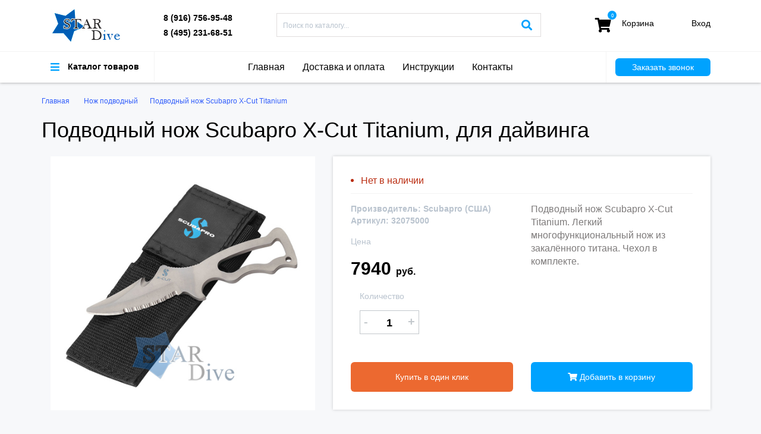

--- FILE ---
content_type: text/html; charset=UTF-8
request_url: https://stardive.ru/shop/detailed_layout/id/1907
body_size: 9840
content:
<!DOCTYPE html>
<html xmlns="https://www.w3.org/1999/xhtml" prefix="og: http://ogp.me/ns#" lang="ru">
<head>
<meta http-equiv="Content-Type" content="text/html; charset=utf-8" />
<meta name="viewport" content="width=device-width, initial-scale=1" />
<script src="/templates/js/jquery.min.js"></script>
<link rel="stylesheet" href="/templates/css/bootstrap.min.css" />
<link rel="stylesheet" href="/templates/css/bootstrap-theme.min.css" />
<link rel="stylesheet" href="/templates/css/style.css" />
<link href="/templates/css/all.css" rel="stylesheet">
<link href="/templates/css/script.css" rel="stylesheet">
<script src="/templates/js/bootstrap.min.js"></script>
<script src="/includes/java_apl.js"></script>
<script src="/templates/js/script.js"></script>
<script src="/templates/js/jquery.scrollbar.js"></script>
<link rel="apple-touch-icon" sizes="180x180" href="/templates/apple-touch-icon.png">
<link rel="icon" type="image/png" sizes="32x32" href="/templates/favicon-32x32.png">
<link rel="icon" type="image/png" sizes="16x16" href="/templates/favicon-16x16.png">
<link rel="manifest" href="/templates/site.webmanifest">
<link rel="mask-icon" href="/templates/safari-pinned-tab.svg" color="#5bbad5">
<meta name="msapplication-TileColor" content="#da532c">
<meta name="theme-color" content="#ffffff">
<meta name='yandex-verification' content='5b8486c2820d2c12' />
<meta name="p:domain_verify" content="276c4fcbe4e05aee8884e7625eda9973"/>


<title>Подводный нож Scubapro X-Cut Titanium купить, цена | StarDive.ru</title><meta name="keywords" content="Подводный нож Scubapro X-Cut Titanium купить, технический дайвинг цена, оборудование Scubapro (Италия) отзывы покупателей, модульная система компенсац" /><meta name="description" content="Подводный нож Scubapro X-Cut Titanium купить по выгодной цене. Звоните 8 (916)756-95-48." />

<script type="application/ld+json">
{
  "@context": "http://schema.org/", 
  "@type": "Product", 
  "name": "Подводный нож Scubapro X-Cut Titanium",
  "image": "https://stardive.ru/images/product/1511088615.0.599419001511088615.jpg",
  "description": "Подводный нож Scubapro X-Cut Titanium купить по выгодной цене. Звоните 8 (916)756-95-48.",
  "brand": "Scubapro (США)",
  "sku": "1907",
  "mpn": "1907",
  "offers": {
    "@type": "Offer",
    "priceCurrency": "RUB",
    "price": "7940",
    "priceValidUntil": "2027-01-15",
    "availability": "http://schema.org/InStock",
    "itemCondition": "http://schema.org/NewCondition",
	"url": "https://stardive.ru/shop/detailed_layout/id/1907"
  },
  "aggregateRating": {
    "@type": "AggregateRating",
    "ratingValue": "5",
    "ratingCount": "1"
  }
}
</script>
<meta property="og:title" content="Подводный нож Scubapro X-Cut Titanium купить, цена | StarDive.ru" />
		<meta property="og:type" content="product.item" />
		      <meta property="og:image" content="https://stardive.ru/images/product/big/1511088615.0.588151001511088615.jpg">
			  <meta property="og:url" content="https://stardive.ru/shop/detailed_layout/id/1907" />
              <meta property="og:image:secure_url" content="https://stardive.ru/images/product/big/1511088615.0.588151001511088615.jpg">
			  <meta property="og:description" content="Подводный нож Scubapro X-Cut Titanium. Легкий многофункциональный нож из закалённого титана. Чехол в комплекте."><style>
/*************** SCROLLBAR BASE CSS ***************/

.scroll-wrapper {
    overflow: hidden !important;
    padding: 0 !important;
    position: relative;
}

.scroll-wrapper > .scroll-content {
    border: none !important;
    box-sizing: content-box !important;
    height: auto;
    left: 0;
    margin: 0;
    max-height: none;
    max-width: none !important;
    overflow: scroll !important;
    padding: 0;
    position: relative !important;
    top: 0;
    width: auto !important;
}

.scroll-wrapper > .scroll-content::-webkit-scrollbar {
    height: 0;
    width: 0;
}

.scroll-element {
    display: none;
}
.scroll-element, .scroll-element div {
    box-sizing: content-box;
}

.scroll-element.scroll-x.scroll-scrollx_visible,
.scroll-element.scroll-y.scroll-scrolly_visible {
    display: block;
}

.scroll-element .scroll-bar,
.scroll-element .scroll-arrow {
    cursor: default;
}

.scroll-textarea {
    border: 1px solid #cccccc;
    border-top-color: #999999;
}
.scroll-textarea > .scroll-content {
    overflow: hidden !important;
}
.scroll-textarea > .scroll-content > textarea {
    border: none !important;
    box-sizing: border-box;
    height: 100% !important;
    margin: 0;
    max-height: none !important;
    max-width: none !important;
    overflow: scroll !important;
    outline: none;
    padding: 2px;
    position: relative !important;
    top: 0;
    width: 100% !important;
}
.scroll-textarea > .scroll-content > textarea::-webkit-scrollbar {
    height: 0;
    width: 0;
}




/*************** SIMPLE INNER SCROLLBAR ***************/

.scrollbar-inner > .scroll-element,
.scrollbar-inner > .scroll-element div
{
    border: none;
    margin: 0;
    padding: 0;
    position: absolute;
    z-index: 10;
}

.scrollbar-inner > .scroll-element div {
    display: block;
    height: 100%;
    left: 0;
    top: 0;
    width: 100%;
}

.scrollbar-inner > .scroll-element.scroll-x {
    bottom: 2px;
    height: 8px;
    left: 0;
    width: 100%;
}

.scrollbar-inner > .scroll-element.scroll-y {
    height: 100%;
    right: 2px;
    top: 0;
    width: 8px;
}

.scrollbar-inner > .scroll-element .scroll-element_outer {
    overflow: hidden;
}

.scrollbar-inner > .scroll-element .scroll-element_outer,
.scrollbar-inner > .scroll-element .scroll-element_track,
.scrollbar-inner > .scroll-element .scroll-bar {
    -webkit-border-radius: 8px;
    -moz-border-radius: 8px;
    border-radius: 8px;
}

.scrollbar-inner > .scroll-element .scroll-element_track,
.scrollbar-inner > .scroll-element .scroll-bar {
    -ms-filter:"progid:DXImageTransform.Microsoft.Alpha(Opacity=40)";
    filter: alpha(opacity=40);
    opacity: 0.4;
}

.scrollbar-inner > .scroll-element .scroll-element_track { background-color: #465481; }
.scrollbar-inner > .scroll-element .scroll-bar { background-color: #021526; }
.scrollbar-inner > .scroll-element:hover .scroll-bar { background-color: #919191; }
.scrollbar-inner > .scroll-element.scroll-draggable .scroll-bar { background-color: #919191; }


/* update scrollbar offset if both scrolls are visible */

.scrollbar-inner > .scroll-element.scroll-x.scroll-scrolly_visible .scroll-element_track { left: -12px; }
.scrollbar-inner > .scroll-element.scroll-y.scroll-scrollx_visible .scroll-element_track { top: -12px; }


.scrollbar-inner > .scroll-element.scroll-x.scroll-scrolly_visible .scroll-element_size { left: -12px; }
.scrollbar-inner > .scroll-element.scroll-y.scroll-scrollx_visible .scroll-element_size { top: -12px; }
.demo>div {
	max-height: 100%;}
</style>
<script>
function menuhover()
{
	
	if(document.getElementById("submenu_hover").style.display=="none")
	{
		
		document.getElementById("submenu_hover").style.display="block";
		document.getElementById("bgtopmenu").style.display="block";
	}
	else
	{
		document.getElementById("submenu_hover").style.display="none";
		document.getElementById("bgtopmenu").style.display="none";		
	}
}
function  openmob(){
	document.getElementById("mob").style.display="block";}
function closemob(){
	document.getElementById("mob").style.display="none";}
	function podpis()
	{
		aj('podpisvkl', '/includes/ajax.php', 'podpisvkl', document.getElementById("pemail").value);
	}
	function zakazzvonka()
	{
		aj('zakazzvonka', '/includes/ajax.php', 'zakazzvonka', document.getElementById("name_call").value+';'+document.getElementById("phone_call").value+';'+document.getElementById("text_call").innerHTML);
	}
</script>

</head>

<body>
<div class="mobiconwatsup" style=" text-align: center;">
	<a href="whatsapp://send?phone=79167569548" style="background-color:#00cf5d;" title="whatsapp">Whatsapp</a>
    <a href="viber://chat?number=79167569548" style="background-color:#6a5cb1;" title="viber">Viber</a>
    <div class="clear"></div>
</div>
<nav class="submenu_hover" id="submenu_hover" style="display:none;">
    	
        <!--coltri bauer-->

<div class="demo" style=" position:relative; height:100%;">
	
     <div class="minimenu scrollbar-inner">
     <div id='cssmenu'>
<ul>
<li><a href="/shop/product_layout/id/52"><span>Хит продаж</span></a></li><li><a href="/shop/product_layout/id/116"><span>Антифог</span></a></li>
		<li class="has-sub">
			<a href="#">
				<span>Аксессуары для дайвинга</span>
			</a>
      <ul><li>
					<a href="/shop/product_layout/id/173">
						<span>Сигнальные устройства</span>
					</a>
				 </li><li>
					<a href="/shop/product_layout/id/174">
						<span>Ходовые катушки</span>
					</a>
				 </li><li>
					<a href="/shop/product_layout/id/175">
						<span>Карабины, Ретракторы, Держатели</span>
					</a>
				 </li><li>
					<a href="/shop/product_layout/id/176">
						<span>Ремешки для ласт</span>
					</a>
				 </li><li>
					<a href="/shop/product_layout/id/177">
						<span>Шланги, протекторы</span>
					</a>
				 </li><li>
					<a href="/shop/product_layout/id/178">
						<span>Средства для ремонта оборудования</span>
					</a>
				 </li>
	  </ul>
	  </li>
		<li class="has-sub">
			<a href="#">
				<span>Аксессуары для подводной охоты</span>
			</a>
      <ul><li>
					<a href="/shop/product_layout/id/135">
						<span>Линь</span>
					</a>
				 </li><li>
					<a href="/shop/product_layout/id/136">
						<span>Гарпуны</span>
					</a>
				 </li><li>
					<a href="/shop/product_layout/id/137">
						<span>Катушки</span>
					</a>
				 </li><li>
					<a href="/shop/product_layout/id/138">
						<span>Наконечники</span>
					</a>
				 </li><li>
					<a href="/shop/product_layout/id/140">
						<span>Тяги, зацепы</span>
					</a>
				 </li><li>
					<a href="/shop/product_layout/id/141">
						<span>Куканы</span>
					</a>
				 </li><li>
					<a href="/shop/product_layout/id/143">
						<span>Амортизатор линя</span>
					</a>
				 </li>
	  </ul>
	  </li><li><a href="/shop/product_layout/id/65"><span>Альтернативные источники воздуха</span></a></li>
		<li class="has-sub">
			<a href="#">
				<span>Баллоны для дайвинга</span>
			</a>
      <ul><li>
					<a href="/shop/product_layout/id/64">
						<span>Аксессуары для баллонов</span>
					</a>
				 </li><li>
					<a href="/shop/product_layout/id/107">
						<span>Стальные баллоны для дайвинга 230 Бар</span>
					</a>
				 </li><li>
					<a href="/shop/product_layout/id/108">
						<span>Стальные баллоны для дайвинга 300 Бар</span>
					</a>
				 </li><li>
					<a href="/shop/product_layout/id/157">
						<span>Алюминиевые баллоны для дайвинга</span>
					</a>
				 </li><li>
					<a href="/shop/product_layout/id/158">
						<span>Спарка баллонов для дайвинга</span>
					</a>
				 </li>
	  </ul>
	  </li><li><a href="/shop/product_layout/id/66"><span>Боты для дайвинга</span></a></li>
		<li class="has-sub">
			<a href="#">
				<span>Буй, Подъёмное устройство</span>
			</a>
      <ul><li>
					<a href="/shop/product_layout/id/119">
						<span>Буй для подводной охоты</span>
					</a>
				 </li><li>
					<a href="/shop/product_layout/id/120">
						<span>Буй для дайвинга</span>
					</a>
				 </li><li>
					<a href="/shop/product_layout/id/180">
						<span>Подъёмное устройство</span>
					</a>
				 </li>
	  </ul>
	  </li>
		<li class="has-sub">
			<a href="#">
				<span>Буксировщик подводный </span>
			</a>
      <ul><li>
					<a href="/shop/product_layout/id/162">
						<span>Подводный буксировщик</span>
					</a>
				 </li><li>
					<a href="/shop/product_layout/id/128">
						<span>Аксессуары для буксировщиков</span>
					</a>
				 </li>
	  </ul>
	  </li>
		<li class="has-sub">
			<a href="#">
				<span>Водный велосипед</span>
			</a>
      <ul><li>
					<a href="/shop/product_layout/id/117">
						<span>Водный велосипед SeaBike</span>
					</a>
				 </li><li>
					<a href="/shop/product_layout/id/171">
						<span>Аксессуары SaeBike</span>
					</a>
				 </li><li>
					<a href="/shop/product_layout/id/172">
						<span>Запасные части SaeBike</span>
					</a>
				 </li>
	  </ul>
	  </li><li><a href="/shop/product_layout/id/129"><span>Грузовые пояса, Груза</span></a></li><li><a href="/shop/product_layout/id/71"><span>Гидрокостюмы подводные</span></a></li><li><a href="/shop/product_layout/id/72"><span>Гидрокостюм сухой для дайвинга</span></a></li><li><a href="/shop/product_layout/id/73"><span>Гидрокостюм для подводной охоты</span></a></li>
		<li class="has-sub">
			<a href="#">
				<span>Компрессоры для дайвинга</span>
			</a>
      <ul><li>
					<a href="/shop/product_layout/id/122">
						<span>Компрессоры для дайвинга Coltri Sub</span>
					</a>
				 </li><li>
					<a href="/shop/product_layout/id/126">
						<span>Компрессоры для дайвинга Bauer</span>
					</a>
				 </li><li>
					<a href="/shop/product_layout/id/167">
						<span>Компрессоры для дайвинга Nardi</span>
					</a>
				 </li><li>
					<a href="/shop/product_layout/id/168">
						<span>Компрессоры для дайвинга Paramina</span>
					</a>
				 </li><li>
					<a href="/shop/product_layout/id/147">
						<span>Компрессоры Hydrauliс International</span>
					</a>
				 </li><li>
					<a href="/shop/product_layout/id/146">
						<span>Компрессоры для дайвинга Барос</span>
					</a>
				 </li><li>
					<a href="/shop/product_layout/id/191">
						<span>Водолазные помпы для дайвинга</span>
					</a>
				 </li><li>
					<a href="/shop/product_layout/id/148">
						<span>Запчасти и аксессуары Bauer</span>
					</a>
				 </li><li>
					<a href="/shop/product_layout/id/121">
						<span>Запчасти и аксессуары Coltri Sub</span>
					</a>
				 </li><li>
					<a href="/shop/product_layout/id/179">
						<span>Запчасти и аксессуары Paramina</span>
					</a>
				 </li><li>
					<a href="/shop/product_layout/id/208">
						<span>Компрессоры для дайвинга Luxon</span>
					</a>
				 </li>
	  </ul>
	  </li><li><a href="/shop/product_layout/id/74"><span>Компенсатор плавучести</span></a></li>
		<li class="has-sub">
			<a href="#">
				<span>Компьютер подводный</span>
			</a>
      <ul><li>
					<a href="/shop/product_layout/id/165">
						<span>Компьютер для дайвинга</span>
					</a>
				 </li><li>
					<a href="/shop/product_layout/id/166">
						<span>Аксессуары для компьютеров</span>
					</a>
				 </li>
	  </ul>
	  </li>
		<li class="has-sub">
			<a href="#">
				<span>Ласты для плавания</span>
			</a>
      <ul><li>
					<a href="/shop/product_layout/id/78">
						<span>Ласты для плавания</span>
					</a>
				 </li><li>
					<a href="/shop/product_layout/id/79">
						<span>Ласты для дайвинга</span>
					</a>
				 </li><li>
					<a href="/shop/product_layout/id/80">
						<span>Ласты для подводной охоты</span>
					</a>
				 </li>
	  </ul>
	  </li>
		<li class="has-sub">
			<a href="#">
				<span>Маска для плавания</span>
			</a>
      <ul><li>
					<a href="/shop/product_layout/id/85">
						<span>Маска для плавания и дайвинга</span>
					</a>
				 </li><li>
					<a href="/shop/product_layout/id/83">
						<span>Маска для подводной охоты</span>
					</a>
				 </li><li>
					<a href="/shop/product_layout/id/84">
						<span>Маска для плавания с диоптриями</span>
					</a>
				 </li>
	  </ul>
	  </li>
		<li class="has-sub">
			<a href="#">
				<span>Маска полнолицевая</span>
			</a>
      <ul><li>
					<a href="/shop/product_layout/id/130">
						<span>Маска полнолицевая для дайвинга</span>
					</a>
				 </li><li>
					<a href="/shop/product_layout/id/131">
						<span>Подводная связь</span>
					</a>
				 </li><li>
					<a href="/shop/product_layout/id/132">
						<span>Аксессуары Ocean Reef</span>
					</a>
				 </li><li>
					<a href="/shop/product_layout/id/133">
						<span>Запчасти для полнолицевых масок</span>
					</a>
				 </li><li>
					<a href="/shop/product_layout/id/209">
						<span>Воздушный водолазный пульт</span>
					</a>
				 </li>
	  </ul>
	  </li><li><a href="/shop/product_layout/id/89"><span>Набор маска и трубка</span></a></li>
		<li class="has-sub">
			<a href="#">
				<span>Неопреновые перчатки</span>
			</a>
      <ul><li>
					<a href="/shop/product_layout/id/91">
						<span>Перчатки для дайвинга </span>
					</a>
				 </li><li>
					<a href="/shop/product_layout/id/92">
						<span>Перчатки для подводной охоты</span>
					</a>
				 </li>
	  </ul>
	  </li><li><a href="/shop/product_layout/id/95"><span>Неопреновые носки</span></a></li><li><a href="/shop/product_layout/id/94"><span>Нож подводный</span></a></li>
		<li class="has-sub">
			<a href="#">
				<span>Приборы аналоговые(дайвинг)</span>
			</a>
      <ul><li>
					<a href="/shop/product_layout/id/113">
						<span>Консоль для дайвинга</span>
					</a>
				 </li><li>
					<a href="/shop/product_layout/id/114">
						<span>Манометр для дайвинга</span>
					</a>
				 </li><li>
					<a href="/shop/product_layout/id/115">
						<span>Компас подводный</span>
					</a>
				 </li><li>
					<a href="/shop/product_layout/id/156">
						<span>Глубиномер наручный</span>
					</a>
				 </li>
	  </ul>
	  </li>
		<li class="has-sub">
			<a href="#">
				<span>Подводное ружьё</span>
			</a>
      <ul><li>
					<a href="/shop/product_layout/id/97">
						<span>Подводное пневматическое ружьё </span>
					</a>
				 </li><li>
					<a href="/shop/product_layout/id/98">
						<span>Подводный арбалет</span>
					</a>
				 </li>
	  </ul>
	  </li>
		<li class="has-sub">
			<a href="#">
				<span>Регуляторы и октопусы</span>
			</a>
      <ul><li>
					<a href="/shop/product_layout/id/109">
						<span>Регулятор для дайвинга</span>
					</a>
				 </li><li>
					<a href="/shop/product_layout/id/161">
						<span>Регуляторы для дайвинга(Nitrox)</span>
					</a>
				 </li><li>
					<a href="/shop/product_layout/id/110">
						<span>Октопус для дайвинга</span>
					</a>
				 </li><li>
					<a href="/shop/product_layout/id/111">
						<span>Комплект регулятор и октопус</span>
					</a>
				 </li><li>
					<a href="/shop/product_layout/id/181">
						<span>Загубники для регуляторов</span>
					</a>
				 </li><li>
					<a href="/shop/product_layout/id/189">
						<span>Ремкомплекты для регуляторов</span>
					</a>
				 </li>
	  </ul>
	  </li><li><a href="/shop/product_layout/id/100"><span>Сумка для снаряжения</span></a></li><li><a href="/shop/product_layout/id/101"><span>Трубка для плавания</span></a></li><li><a href="/shop/product_layout/id/102"><span>Утеплитель сухого гидрокостюма</span></a></li>
		<li class="has-sub">
			<a href="#">
				<span>Фотоаппарат подводный</span>
			</a>
      <ul><li>
					<a href="/shop/product_layout/id/163">
						<span>Подводный фотоаппарат</span>
					</a>
				 </li><li>
					<a href="/shop/product_layout/id/164">
						<span>Фото аксессуары</span>
					</a>
				 </li>
	  </ul>
	  </li><li><a href="/shop/product_layout/id/103"><span>Фонарь подводный</span></a></li><li><a href="/shop/product_layout/id/105"><span>Часы для подводной охоты</span></a></li><li><a href="/shop/product_layout/id/106"><span>Шлем для дайвинга</span></a></li>
		<li class="has-sub">
			<a href="#">
				<span>Плавание, Триатлон, Свимран</span>
			</a>
      <ul><li>
					<a href="/shop/product_layout/id/150">
						<span>Очки для плавания</span>
					</a>
				 </li><li>
					<a href="/shop/product_layout/id/151">
						<span>Гидрокостюм для плавания и фридайвинга</span>
					</a>
				 </li><li>
					<a href="/shop/product_layout/id/152">
						<span>Ласты для бассейна</span>
					</a>
				 </li><li>
					<a href="/shop/product_layout/id/153">
						<span>Шапочка для плавания</span>
					</a>
				 </li><li>
					<a href="/shop/product_layout/id/154">
						<span>Доска для плавания</span>
					</a>
				 </li><li>
					<a href="/shop/product_layout/id/155">
						<span>Аксессуары для плавания и бассейна</span>
					</a>
				 </li>
	  </ul>
	  </li>
		<li class="has-sub">
			<a href="#">
				<span>Технический дайвинг</span>
			</a>
      <ul><li>
					<a href="/shop/product_layout/id/183">
						<span>Компенсатор крыло(бублик, подкова)</span>
					</a>
				 </li><li>
					<a href="/shop/product_layout/id/184">
						<span>Спинка для технического крыла</span>
					</a>
				 </li><li>
					<a href="/shop/product_layout/id/185">
						<span>Подвесная система, моностропа</span>
					</a>
				 </li><li>
					<a href="/shop/product_layout/id/186">
						<span>Грузовая система, карманы</span>
					</a>
				 </li><li>
					<a href="/shop/product_layout/id/187">
						<span>Крепления, адаптеры, аксессуары</span>
					</a>
				 </li><li>
					<a href="/shop/product_layout/id/207">
						<span>Сайдмаунт (Sidemount)</span>
					</a>
				 </li>
	  </ul>
	  </li>
</ul>
</div>
			                   
       </div>


        


        	
            
            
            
            
                        
            <div class="clear"></div>
        </div>
    </nav>
<div id="zakaz_zvonka" class="modal fade" role="dialog">
  <div class="modal-dialog">

    
    <div class="modal-content">
      <div class="modal-header">
        <button type="button" class="close" data-dismiss="modal">&times;</button>
        <h4 class="modal-title">Заказ звонка </h4>
      </div>
      <div class="modal-body" id="zakazzvonka"> 
        <div class="pr33"><label>Ваше имя:</label><input type="text"  id="name_call"  placeholder="Ваше имя" class="njp" /></div>       
        <div class="pr33"><label>Телефон:</label><input type="text"  id="phone_call" placeholder="Телефон" required  class="njp"/></div>
        <div class="pr33"><label>Сообщение:</label><textarea type="text"  id="text_call" placeholder="Сообщение" required  class="njp"></textarea></div>
        <div class="pr33"><button type="submit" class="buyfast" onclick="zakazzvonka()">Заказать</button></div>
        <div class="clear"></div>
      
      </div>
      <div class="modal-footer">
        <button type="button" class="btn btn-default" data-dismiss="modal" >Закрыть</button>
      </div>
    </div>

  </div>
</div>


<div class="bgtopmenu" id="bgtopmenu" style="display:none;" onclick="menuhover()">

</div>    
	<div class="top">
    	<div class="topunder">
            <div class="container">
                    <div class="col-md-2">
                        <div class="logo"><a href="/"><img src="/templates/img/logostardive.jpg" /></a></div>
                    </div>
                    <div class="col-md-2 col-xs-6">
                    	<div class="phones">
                        	<a href="tel:+79167569548">8 (916) 756-95-48</a>
                            <a href="tel:+74952316851">8 (495) 231-68-51</a>
                        </div>
                    </div>
                    <div class="col-md-5">
                    	<div class="search">
                        <form enctype="multipart/form-data" method="post" action="/search/redir" id="searhform">
                        	<a href="#null" onclick="document.getElementById('searhform').submit();" class="searchbt"><i class="fas fa-search"></i></a>
                        	<input type="search" placeholder="Поиск по каталогу..." name="search" />
                            <input type="submit" style="display:none;" />
                            </form>                            
                        </div>
                    </div>
                    <div class="col-md-2 col-xs-3" align="right">
                    	<div class="basket">
                        	<a href="/shop/basket/">
                            	<div class="basketicon">
                                <div class="bluecircle">
                                0                                </div>
                                <i class="fas fa-shopping-cart"></i></div>
                                <span>
                                <div class="baskettext">Корзина</div>
                                <div class="basketinner"></div>
                                </span>
                            </a>
                        </div>
                    </div>
                    <div class="col-md-1 col-xs-3" align="right">
                    	<div class="enter">
                                                <a href="/Auth/general/">Вход</a>
                        
                        </div>
                    </div>
                    <div class="clear"></div>
                </div>
        </div>
    	<div class="container">
        <div class="secondline">
        	<div class="col-md-2 btt col-xs-4">
            <div class="bars2">
            	<a href="#null" onclick="menuhover()"><i class="fas fa-bars"></i></a>
            </div>
                <div class="barsclas">
                    <a href="#null" onclick="menuhover()">
                    <div class="barsicon"><i class="fas fa-bars"></i></div>
                    Каталог товаров</a>
                </div>
            </div>
            <div class="col-md-8 btt nt">
            	<div class="topmenu">
                	<ul><li><a href="/">Главная</a></li><li><a href="/articles/article_layout/id/221/seo/dostavka-i-oplata.html">Доставка и оплата</a></li><li><a href="/articles/article_layout/id/212/seo/instruction.html">Инструкции</a></li><li><a href="/articles/article_layout/id/220/seo/contacts.html">Контакты</a></li></ul>                </div>
            </div>
            <div class="col-md-2  col-xs-8">
            	<button type="button" class="bluebut"  data-target="#zakaz_zvonka" data-toggle="modal">Заказать звонок</button>
            </div>
            <div class="clear"></div>
         </div>
        </div>
    </div>
         <div class="container">
       <div class="bredcrumbs">

<ul>
<li><a href="/">Главная </a></li>
    <li><a href="/shop/product_layout/id/94">Нож подводный </a></li><li><a href="/shop/detailed_layout/id/1907"  class="activebr">Подводный нож Scubapro X-Cut Titanium </a></li><script type="application/ld+json">
		{
		  "@context": "http://schema.org/", 
		  "@type": "BreadcrumbList", 
		  "itemListElement": [
			{ 
			  "@type": "ListItem", 
			  "position": "1", 
			  "item": { 
				"@id": "https://stardive.ru/shop/product_layout/id/94", 
				"name": "Нож подводный" 
			  } 
			} ]
		}
		</script>    
        </ul>
    </div>      <script src="https://www.google.com/recaptcha/api.js" async defer></script>
<script type="text/javascript" src="/templates/js/jquery.magnific-popup.min.js"></script>
<link rel="stylesheet" href="/templates/css/magnific-popup.css" />
<div id="zakaz" class="modal fade" role="dialog">
  <div class="modal-dialog">

    
    <div class="modal-content">
      <div class="modal-header">
        <button type="button" class="close" data-dismiss="modal">&times;</button>
        <h4 class="modal-title">Заказ товара </h4>
      </div>
      <div class="modal-body" id="results222">
      <div class="tov_cart">
      	<div class="col-md-3">
        	<img src="/images/product/1511088615.0.599419001511088615.jpg" width="100%" />
        </div>
        <div class="col-md-9">
        	<strong>Подводный нож Scubapro X-Cut Titanium</strong>
            <p>Подводный нож Scubapro X-Cut Titanium. Легкий многофункциональный нож из закалённого титана. Чехол в комплекте.</p>
            <p><strong>Цена: 7940 руб.</strong></p>
        </div>
        <div class="clear"></div>
      </div>
      <form enctype="multipart/form-data" method="post" action="/shop/fastorder/1907">
      <input type="hidden" id="aa" value="" name="zakazparameters" />
        <div class="pr33"><label>Ваше имя:</label><input type="text"  name="name"  placeholder="Ваше имя" class="njp" /></div>
        <div class="pr33"><label>Email:</label><input type="text"   name="email"  placeholder="email" required="required"  class="njp" /></div>
        <div class="pr33"><label>Телефон:</label><input type="text"  name="phone" placeholder="Телефон" required="required"  class="njp"/></div>
        <div class="pr33">
        <label>Коментарий к заказу:</label>
        <textarea  name="coment" placeholder="Коментарий к заказу" class="njp"></textarea>
        </div>
        <div class="g-recaptcha" data-sitekey="6LdiF8EUAAAAAJvkA25nrRVenWQVqYDX8jwpSlNt"></div>
        <div class="pr33"><button type="submit" class="buyfast">Заказать</button></div>
        <div class="clear"></div>
        </form>
      </div>
      <div class="modal-footer">
        <button type="button" class="btn btn-default" data-dismiss="modal" >Закрыть</button>
      </div>
    </div>

  </div>
</div>
<script type="text/javascript">
function fasorderstart() {
	
var myJSON = JSON.stringify($("#sub").serializeArray());
document.getElementById("aa").value=myJSON;
  console.log($("#sub").serializeArray());

  



	 $("#zakaz").modal();
	 }
function plus()
{
	var num = (parseInt)(document.getElementById("col").value);
	document.getElementById("col").value=(num+1);
	document.getElementById("col2").innerHTML=(num+1);
	changeprice2(document.getElementById("col").value=(num+1));
}
function minus()
{
	var num = (parseInt)(document.getElementById("col").value);
	if(num!=1)
	{
	document.getElementById("col").value=(num-1);
	document.getElementById("col2").innerHTML=(num-1);
	changeprice2(document.getElementById("col").value=(num-1));
	}
}
function changeprice(id, i){
	var id_tov=1907;
	var colchar=(parseInt)(document.getElementById("i").value);
	var charid='';
	var col=(parseInt)(document.getElementById("col").value);
	for (var a=0;a<=colchar; a++)
	{
		
		if(a!=i)
		{
			charid=charid+document.getElementById("par_"+a).value+';';
		}
	}
	
	charid=charid+id;
	
	aj('price_val', '/includes/ajax.php', 'changeprice', id_tov+'/'+col+'/'+charid);
	
	}
function changeprice2(col){
	var id_tov=1907;
	var colchar=(parseInt)(document.getElementById("i").value);
	var charid='';
	for (var a=0;a<=colchar; a++)
	{
			charid=charid+document.getElementById("par_"+a).value+';';
	}
	charid=charid;
	
	aj('price_val', '/includes/ajax.php', 'changeprice2', id_tov+'/'+col+'/'+charid);
	
	}
</script>
<style>
.modal-backdrop.show {
    opacity: .5;
}
.modal-open {
    overflow: hidden;
}
.modal-header .close {
    margin-top: -24px;}
.modal-title {
	font-size:100%;
	text-align:center;}
</style>
<h1>Подводный нож Scubapro X-Cut Titanium, для дайвинга</h1>
<div class="separator2"></div>
<div class="col-md-5 popup-gallery">
        	<div class="tovimg2" style="padding-bottom:15px; overflow:hidden;"><a href="/images/product/big/1511088615.0.588151001511088615.jpg" title="Подводный нож Scubapro X-Cut Titanium"><img src="/images/product/big/1511088615.0.588151001511088615.jpg"  width="100%"></a></div>
            <div class="dopimgs">
                             <div class="clear"></div>
            </div>
        </div>
<div class="col-md-7">
<form enctype="multipart/form-data" method="post" action="/shop/submit_tov/1907" id="sub" name="sub">
        	<div class="top2 pad10">
            	<div class="vnal2">Нет в наличии</div>            	
                <div class="lineunder"></div>
                
                <div class="col-md-6 nopad">
                <div class="zag"><strong>Производитель: Scubapro (США)</strong></div>
                <div class="zag"><strong>Артикул: 32075000</strong></div>
                <div class="separator2"></div>
                <div class="zag">Цена</div>
                <div class="separator2"></div>
                <div class="innerprice" id="price_val">7940 <span>руб.</span></div>
                </div>
                <div class="col-md-6 mobg">
                	<p style="color:#7d7a7a;">Подводный нож Scubapro X-Cut Titanium. Легкий многофункциональный нож из закалённого титана. Чехол в комплекте.</p>
                </div>
                <div class="clear"></div>
                <div class="separator2"></div>
                <div class="col-md-3">
                <div class="zag">Количество</div>
                	<div class="colg">
                    	<div class="minus"><a href="#null" onclick="minus()">-</a></div>
                    	<span id="col2">1</span>
                        <input type="hidden" value="1" name="col" id="col"/>
                        <div class="plus"><a href="#null" onclick="plus()">+</a></div>
                    </div>
                    <div class="separator2"></div>                    
                
                
                
                </div>
                <div class="col-md-12 mobg" style="padding-left:0; padding-right:0;">
                
                
                     
        <div class="clear"></div>              
         <input type="hidden" name="i" id="i" value="-1" />       
          <input type="hidden" name="baseprice" id="baseprice" value="7940" />      
               
                
                    
                    
                </div>
                <div class="clear"></div>
                <div class="col-md-6 mobg" style="padding-left:0;"> <button type="button" class="buyfast"  onclick="fasorderstart()">Купить в один клик</button></div>
                <div class="col-md-6 mobg" style="padding-right:0;"><button type="button" class="buyfast2" onclick="this.form.submit();"><i class="fas fa-shopping-cart"></i> Добавить в корзину</button></div>
                <div class="clear"></div>
                
            </div>
            </form>
            
            
            
            
        </div>
<div class="clear"></div>
<div class="separator"></div>
<div class="top2 pad10 nml">
        
<p>&nbsp; Подводный нож Scubapro X-Cut Titanium. Легкий многофункциональный нож из закалённого титана. Чехол из нейлона в комплекте.</p>
<h3>&nbsp; Характеристики Scubapro X-Cut Titanium:</h3>
<ul>
<li>Материал - титан.</li>
<li>Длина ножа - 12.7 см.</li>
<li>Длина лезвия - 6.4 см.</li>
<li>Серейтор - да.</li>
<li>Стропорез - да.</li>
<li>Производство Scubapro (США).</li>
<li>Артикул: 32075000.</li>
</ul>        </div>
<div class="separator"></div>
<h5>Сопутствующие товары</h5>
<div class="separator2"></div>
<div class="top2">

            	<div class="col-md-3 nopad">
                	<a href="/shop/detailed_layout/id/433">
                		<div class="good good2">
                        	<div class="vnal2">Нет в наличии</div>
                            <div class="tovimg"><img src="/images/product/big/1463674747.0.103519001463674747.jpg"></div>
                            <div class="nlp">
                                <div class="tovname">Сухой гидрокостюм Scubapro Evertec LT</div>
                                <div class="tovmanuf">Производитель: Scubapro (США)<br/> Артикул: 60848xxx</div>
                            </div>
                            <div class="tovprice">207900 <span>руб.</span></div>
                        </div>
                    </a>
                </div>		
		
            	<div class="col-md-3 nopad">
                	<a href="/shop/detailed_layout/id/1201">
                		<div class="good good2">
                        	
                            <div class="tovimg"><img src="/images/product/big/1479587858.0.782453001479587858.jpg"></div>
                            <div class="nlp">
                                <div class="tovname">Регулируемые ласты для дайвинга ScubaPro Go Travel</div>
                                <div class="tovmanuf">Производитель: Scubapro (США)<br/> Артикул: 25740500</div>
                            </div>
                            <div class="tovprice">16000 <span>руб.</span></div>
                        </div>
                    </a>
                </div>		
		
            	<div class="col-md-3 nopad">
                	<a href="/shop/detailed_layout/id/869">
                		<div class="good good2">
                        	
                            <div class="tovimg"><img src="/images/product/big/1460840200.0.592757001460840200.jpg"></div>
                            <div class="nlp">
                                <div class="tovname">Трехприборная консоль Aqua Lung New</div>
                                <div class="tovmanuf">Производитель: Aqua Lung (Франция)<br/> Артикул: SP NS114121</div>
                            </div>
                            <div class="tovprice">36500 <span>руб.</span></div>
                        </div>
                    </a>
                </div>		
		
            	<div class="col-md-3 nopad">
                	<a href="/shop/detailed_layout/id/2079">
                		<div class="good good2">
                        	
                            <div class="tovimg"><img src="/images/product/big/1527709627.0.460798001527709627.jpg"></div>
                            <div class="nlp">
                                <div class="tovname">Подводный компьютер Shearwater Teric</div>
                                <div class="tovmanuf">Производитель: Shearwater Research<br/> Артикул:15001</div>
                            </div>
                            <div class="tovprice">159900 <span>руб.</span></div>
                        </div>
                    </a>
                </div>		
		
                	<div class="clear"></div>
                </div>
                <div class="separator"></div>
                

<script>
function add_to_cart(id)
{
	aj('result', '/includes/ajax.php', 'add_to_cart', id);
	alert('Товар добавлен в корзину!');
}
$(document).ready(function() {
	$('.popup-gallery').magnificPopup({
		delegate: 'a',
		type: 'image',
		tLoading: 'Loading image #%curr%...',
		mainClass: 'mfp-img-mobile',
		gallery: {
			enabled: true,
			navigateByImgClick: true,
			preload: [0,1] // Will preload 0 - before current, and 1 after the current image
		},
		image: {
			tError: '<a href="%url%">The image #%curr%</a> could not be loaded.',
			titleSrc: function(item) {
				return item.el.attr('title') + '<small>Scubapro (США)</small>';
			}
		}
	});
});
</script><div class="clear"></div>
                     <div class="separator"></div>
                <div class="separator2"></div>
    </div>
    <div class="footer">
    	<div class="container">
        	<div class="col-md-3">
            	<div class="footerheader">Контакты</div>
                <div class="phone2"><a href="tel:+79167569548"><span><i class="fa fa-phone"></i></span> 8 (916) 756-95-48</a></div>
                 <div class="phone2"><a href="tel:+74952316851">&nbsp;&nbsp; 8 (495) 231-68-51</a></div>
                 <button type="button" class="pp2" data-target="#zakaz_zvonka" data-toggle="modal">Заказать звонок</button>
                 <div class="copyright"><span><i class="fa fa-copyright"></i></span> info@stardive.ru</div>
            </div>
            <div class="col-md-3">
            <div class="footerheader">О компании</div>
            <div class="footermenu">
            	<ul><li><a href="/articles/article_layout/id/274/seo/politika-konfidecial-nosti.html">Политика конфиденциальности</a></li><li><a href="/articles/article_layout/id/273/seo/pol-zovatel-skoe-soglashenie.html">Пользовательское соглашение</a></li><li><a href="/articles/article_layout/id/272/seo/internet-magazin-stardive-ru.html">Интернет магазин StarDive</a></li></ul>  
            </div>
            </div>
            <div class="col-md-3">
            <div class="footerheader">Популярные категории</div>
            <div class="footermenu">
            	<ul><li><a href="/shop/product_layout/id/165">Компьютеры для дайвинга</a></li><li><a href="/shop/product_layout/id/122">Компрессоры Coltri Sub (Италия)</a></li><li><a href="/shop/product_layout/id/79">Регулируемые ласты для дайвинга</a></li><li><a href="/shop/product_layout/id/85">Маски для дайвинга и плавания</a></li></ul>  
            </div>            
            </div>
            <div class="col-md-3">
            <div class="footerheader">Адрес</div>
            <div class="adressline"><span><i class="fa fa-map-marker-alt"></i></span> Москва, м. Академическая, ул. Винокурова, д.11, к. 4.<br /></div>
            <p><div class="adressline"><span>StarDive.ru  2012-2026</span></div></p>
            <div class="bnm" style=" text-align: center;">
	<a href="whatsapp://send?phone=79167569548" style="background-color:#00cf5d;" title="whatsapp">Whatsapp</a>
    <a href="viber://chat?number=79167569548" style="background-color:#6a5cb1;" title="viber">Viber</a>
    <div class="clear"></div>
</div>
            </div>
            <div class="clear"></div>
        </div>
    </div>
    <script>
	window.onload = function() { // после загрузки страницы

	var scrollUp = document.getElementById('scrollup'); // найти элемент

	scrollUp.onmouseover = function() { // добавить прозрачность
		scrollUp.style.opacity=1;
		scrollUp.style.filter  = 'alpha(opacity=100)'; 
	};

	scrollUp.onmouseout = function() { //убрать прозрачность
		scrollUp.style.opacity = 0.9;
		scrollUp.style.filter  = 'alpha(opacity=90)';
	};

	scrollUp.onclick = function() { //обработка клика
		window.scrollTo(0,0);
	};

// show button

	window.onscroll = function () { // при скролле показывать и прятать блок
		if ( window.pageYOffset > 0 ) {
			scrollUp.style.display = 'block';
		} else {
			scrollUp.style.display = 'none';
		}
	};
};
$(document).ready(function(){
    $('.scrollbar-inner').scrollbar();
});
	</script>
    
    <div id="scrollup"><i class="fa fa-chevron-up" aria-hidden="true"></i></div>
<script type="text/javascript" >
   (function(m,e,t,r,i,k,a){m[i]=m[i]||function(){(m[i].a=m[i].a||[]).push(arguments)};
   m[i].l=1*new Date();k=e.createElement(t),a=e.getElementsByTagName(t)[0],k.async=1,k.src=r,a.parentNode.insertBefore(k,a)})
   (window, document, "script", "https://mc.yandex.ru/metrika/tag.js", "ym");

   ym(54886117, "init", {
        clickmap:true,
        trackLinks:true,
        accurateTrackBounce:true,
        webvisor:true
   });
</script>
<noscript><div><img src="https://mc.yandex.ru/watch/54886117" style="position:absolute; left:-9999px;" alt="" /></div></noscript>
<!-- /Yandex.Metrika counter --> 
<!-- BEGIN JIVOSITE CODE {literal} -->
<script type='text/javascript'>
(function(){ var widget_id = 'NJDmsDQ5NM';var d=document;var w=window;function l(){
var s = document.createElement('script'); s.type = 'text/javascript'; s.async = true; s.src = '//code.jivosite.com/script/widget/'+widget_id; var ss = document.getElementsByTagName('script')[0]; ss.parentNode.insertBefore(s, ss);}if(d.readyState=='complete'){l();}else{if(w.attachEvent){w.attachEvent('onload',l);}else{w.addEventListener('load',l,false);}}})();</script>
<!-- {/literal} END JIVOSITE CODE -->
</body>
</html>


--- FILE ---
content_type: text/html; charset=utf-8
request_url: https://www.google.com/recaptcha/api2/anchor?ar=1&k=6LdiF8EUAAAAAJvkA25nrRVenWQVqYDX8jwpSlNt&co=aHR0cHM6Ly9zdGFyZGl2ZS5ydTo0NDM.&hl=en&v=9TiwnJFHeuIw_s0wSd3fiKfN&size=normal&anchor-ms=20000&execute-ms=30000&cb=i3k8ni3k9rq3
body_size: 49142
content:
<!DOCTYPE HTML><html dir="ltr" lang="en"><head><meta http-equiv="Content-Type" content="text/html; charset=UTF-8">
<meta http-equiv="X-UA-Compatible" content="IE=edge">
<title>reCAPTCHA</title>
<style type="text/css">
/* cyrillic-ext */
@font-face {
  font-family: 'Roboto';
  font-style: normal;
  font-weight: 400;
  font-stretch: 100%;
  src: url(//fonts.gstatic.com/s/roboto/v48/KFO7CnqEu92Fr1ME7kSn66aGLdTylUAMa3GUBHMdazTgWw.woff2) format('woff2');
  unicode-range: U+0460-052F, U+1C80-1C8A, U+20B4, U+2DE0-2DFF, U+A640-A69F, U+FE2E-FE2F;
}
/* cyrillic */
@font-face {
  font-family: 'Roboto';
  font-style: normal;
  font-weight: 400;
  font-stretch: 100%;
  src: url(//fonts.gstatic.com/s/roboto/v48/KFO7CnqEu92Fr1ME7kSn66aGLdTylUAMa3iUBHMdazTgWw.woff2) format('woff2');
  unicode-range: U+0301, U+0400-045F, U+0490-0491, U+04B0-04B1, U+2116;
}
/* greek-ext */
@font-face {
  font-family: 'Roboto';
  font-style: normal;
  font-weight: 400;
  font-stretch: 100%;
  src: url(//fonts.gstatic.com/s/roboto/v48/KFO7CnqEu92Fr1ME7kSn66aGLdTylUAMa3CUBHMdazTgWw.woff2) format('woff2');
  unicode-range: U+1F00-1FFF;
}
/* greek */
@font-face {
  font-family: 'Roboto';
  font-style: normal;
  font-weight: 400;
  font-stretch: 100%;
  src: url(//fonts.gstatic.com/s/roboto/v48/KFO7CnqEu92Fr1ME7kSn66aGLdTylUAMa3-UBHMdazTgWw.woff2) format('woff2');
  unicode-range: U+0370-0377, U+037A-037F, U+0384-038A, U+038C, U+038E-03A1, U+03A3-03FF;
}
/* math */
@font-face {
  font-family: 'Roboto';
  font-style: normal;
  font-weight: 400;
  font-stretch: 100%;
  src: url(//fonts.gstatic.com/s/roboto/v48/KFO7CnqEu92Fr1ME7kSn66aGLdTylUAMawCUBHMdazTgWw.woff2) format('woff2');
  unicode-range: U+0302-0303, U+0305, U+0307-0308, U+0310, U+0312, U+0315, U+031A, U+0326-0327, U+032C, U+032F-0330, U+0332-0333, U+0338, U+033A, U+0346, U+034D, U+0391-03A1, U+03A3-03A9, U+03B1-03C9, U+03D1, U+03D5-03D6, U+03F0-03F1, U+03F4-03F5, U+2016-2017, U+2034-2038, U+203C, U+2040, U+2043, U+2047, U+2050, U+2057, U+205F, U+2070-2071, U+2074-208E, U+2090-209C, U+20D0-20DC, U+20E1, U+20E5-20EF, U+2100-2112, U+2114-2115, U+2117-2121, U+2123-214F, U+2190, U+2192, U+2194-21AE, U+21B0-21E5, U+21F1-21F2, U+21F4-2211, U+2213-2214, U+2216-22FF, U+2308-230B, U+2310, U+2319, U+231C-2321, U+2336-237A, U+237C, U+2395, U+239B-23B7, U+23D0, U+23DC-23E1, U+2474-2475, U+25AF, U+25B3, U+25B7, U+25BD, U+25C1, U+25CA, U+25CC, U+25FB, U+266D-266F, U+27C0-27FF, U+2900-2AFF, U+2B0E-2B11, U+2B30-2B4C, U+2BFE, U+3030, U+FF5B, U+FF5D, U+1D400-1D7FF, U+1EE00-1EEFF;
}
/* symbols */
@font-face {
  font-family: 'Roboto';
  font-style: normal;
  font-weight: 400;
  font-stretch: 100%;
  src: url(//fonts.gstatic.com/s/roboto/v48/KFO7CnqEu92Fr1ME7kSn66aGLdTylUAMaxKUBHMdazTgWw.woff2) format('woff2');
  unicode-range: U+0001-000C, U+000E-001F, U+007F-009F, U+20DD-20E0, U+20E2-20E4, U+2150-218F, U+2190, U+2192, U+2194-2199, U+21AF, U+21E6-21F0, U+21F3, U+2218-2219, U+2299, U+22C4-22C6, U+2300-243F, U+2440-244A, U+2460-24FF, U+25A0-27BF, U+2800-28FF, U+2921-2922, U+2981, U+29BF, U+29EB, U+2B00-2BFF, U+4DC0-4DFF, U+FFF9-FFFB, U+10140-1018E, U+10190-1019C, U+101A0, U+101D0-101FD, U+102E0-102FB, U+10E60-10E7E, U+1D2C0-1D2D3, U+1D2E0-1D37F, U+1F000-1F0FF, U+1F100-1F1AD, U+1F1E6-1F1FF, U+1F30D-1F30F, U+1F315, U+1F31C, U+1F31E, U+1F320-1F32C, U+1F336, U+1F378, U+1F37D, U+1F382, U+1F393-1F39F, U+1F3A7-1F3A8, U+1F3AC-1F3AF, U+1F3C2, U+1F3C4-1F3C6, U+1F3CA-1F3CE, U+1F3D4-1F3E0, U+1F3ED, U+1F3F1-1F3F3, U+1F3F5-1F3F7, U+1F408, U+1F415, U+1F41F, U+1F426, U+1F43F, U+1F441-1F442, U+1F444, U+1F446-1F449, U+1F44C-1F44E, U+1F453, U+1F46A, U+1F47D, U+1F4A3, U+1F4B0, U+1F4B3, U+1F4B9, U+1F4BB, U+1F4BF, U+1F4C8-1F4CB, U+1F4D6, U+1F4DA, U+1F4DF, U+1F4E3-1F4E6, U+1F4EA-1F4ED, U+1F4F7, U+1F4F9-1F4FB, U+1F4FD-1F4FE, U+1F503, U+1F507-1F50B, U+1F50D, U+1F512-1F513, U+1F53E-1F54A, U+1F54F-1F5FA, U+1F610, U+1F650-1F67F, U+1F687, U+1F68D, U+1F691, U+1F694, U+1F698, U+1F6AD, U+1F6B2, U+1F6B9-1F6BA, U+1F6BC, U+1F6C6-1F6CF, U+1F6D3-1F6D7, U+1F6E0-1F6EA, U+1F6F0-1F6F3, U+1F6F7-1F6FC, U+1F700-1F7FF, U+1F800-1F80B, U+1F810-1F847, U+1F850-1F859, U+1F860-1F887, U+1F890-1F8AD, U+1F8B0-1F8BB, U+1F8C0-1F8C1, U+1F900-1F90B, U+1F93B, U+1F946, U+1F984, U+1F996, U+1F9E9, U+1FA00-1FA6F, U+1FA70-1FA7C, U+1FA80-1FA89, U+1FA8F-1FAC6, U+1FACE-1FADC, U+1FADF-1FAE9, U+1FAF0-1FAF8, U+1FB00-1FBFF;
}
/* vietnamese */
@font-face {
  font-family: 'Roboto';
  font-style: normal;
  font-weight: 400;
  font-stretch: 100%;
  src: url(//fonts.gstatic.com/s/roboto/v48/KFO7CnqEu92Fr1ME7kSn66aGLdTylUAMa3OUBHMdazTgWw.woff2) format('woff2');
  unicode-range: U+0102-0103, U+0110-0111, U+0128-0129, U+0168-0169, U+01A0-01A1, U+01AF-01B0, U+0300-0301, U+0303-0304, U+0308-0309, U+0323, U+0329, U+1EA0-1EF9, U+20AB;
}
/* latin-ext */
@font-face {
  font-family: 'Roboto';
  font-style: normal;
  font-weight: 400;
  font-stretch: 100%;
  src: url(//fonts.gstatic.com/s/roboto/v48/KFO7CnqEu92Fr1ME7kSn66aGLdTylUAMa3KUBHMdazTgWw.woff2) format('woff2');
  unicode-range: U+0100-02BA, U+02BD-02C5, U+02C7-02CC, U+02CE-02D7, U+02DD-02FF, U+0304, U+0308, U+0329, U+1D00-1DBF, U+1E00-1E9F, U+1EF2-1EFF, U+2020, U+20A0-20AB, U+20AD-20C0, U+2113, U+2C60-2C7F, U+A720-A7FF;
}
/* latin */
@font-face {
  font-family: 'Roboto';
  font-style: normal;
  font-weight: 400;
  font-stretch: 100%;
  src: url(//fonts.gstatic.com/s/roboto/v48/KFO7CnqEu92Fr1ME7kSn66aGLdTylUAMa3yUBHMdazQ.woff2) format('woff2');
  unicode-range: U+0000-00FF, U+0131, U+0152-0153, U+02BB-02BC, U+02C6, U+02DA, U+02DC, U+0304, U+0308, U+0329, U+2000-206F, U+20AC, U+2122, U+2191, U+2193, U+2212, U+2215, U+FEFF, U+FFFD;
}
/* cyrillic-ext */
@font-face {
  font-family: 'Roboto';
  font-style: normal;
  font-weight: 500;
  font-stretch: 100%;
  src: url(//fonts.gstatic.com/s/roboto/v48/KFO7CnqEu92Fr1ME7kSn66aGLdTylUAMa3GUBHMdazTgWw.woff2) format('woff2');
  unicode-range: U+0460-052F, U+1C80-1C8A, U+20B4, U+2DE0-2DFF, U+A640-A69F, U+FE2E-FE2F;
}
/* cyrillic */
@font-face {
  font-family: 'Roboto';
  font-style: normal;
  font-weight: 500;
  font-stretch: 100%;
  src: url(//fonts.gstatic.com/s/roboto/v48/KFO7CnqEu92Fr1ME7kSn66aGLdTylUAMa3iUBHMdazTgWw.woff2) format('woff2');
  unicode-range: U+0301, U+0400-045F, U+0490-0491, U+04B0-04B1, U+2116;
}
/* greek-ext */
@font-face {
  font-family: 'Roboto';
  font-style: normal;
  font-weight: 500;
  font-stretch: 100%;
  src: url(//fonts.gstatic.com/s/roboto/v48/KFO7CnqEu92Fr1ME7kSn66aGLdTylUAMa3CUBHMdazTgWw.woff2) format('woff2');
  unicode-range: U+1F00-1FFF;
}
/* greek */
@font-face {
  font-family: 'Roboto';
  font-style: normal;
  font-weight: 500;
  font-stretch: 100%;
  src: url(//fonts.gstatic.com/s/roboto/v48/KFO7CnqEu92Fr1ME7kSn66aGLdTylUAMa3-UBHMdazTgWw.woff2) format('woff2');
  unicode-range: U+0370-0377, U+037A-037F, U+0384-038A, U+038C, U+038E-03A1, U+03A3-03FF;
}
/* math */
@font-face {
  font-family: 'Roboto';
  font-style: normal;
  font-weight: 500;
  font-stretch: 100%;
  src: url(//fonts.gstatic.com/s/roboto/v48/KFO7CnqEu92Fr1ME7kSn66aGLdTylUAMawCUBHMdazTgWw.woff2) format('woff2');
  unicode-range: U+0302-0303, U+0305, U+0307-0308, U+0310, U+0312, U+0315, U+031A, U+0326-0327, U+032C, U+032F-0330, U+0332-0333, U+0338, U+033A, U+0346, U+034D, U+0391-03A1, U+03A3-03A9, U+03B1-03C9, U+03D1, U+03D5-03D6, U+03F0-03F1, U+03F4-03F5, U+2016-2017, U+2034-2038, U+203C, U+2040, U+2043, U+2047, U+2050, U+2057, U+205F, U+2070-2071, U+2074-208E, U+2090-209C, U+20D0-20DC, U+20E1, U+20E5-20EF, U+2100-2112, U+2114-2115, U+2117-2121, U+2123-214F, U+2190, U+2192, U+2194-21AE, U+21B0-21E5, U+21F1-21F2, U+21F4-2211, U+2213-2214, U+2216-22FF, U+2308-230B, U+2310, U+2319, U+231C-2321, U+2336-237A, U+237C, U+2395, U+239B-23B7, U+23D0, U+23DC-23E1, U+2474-2475, U+25AF, U+25B3, U+25B7, U+25BD, U+25C1, U+25CA, U+25CC, U+25FB, U+266D-266F, U+27C0-27FF, U+2900-2AFF, U+2B0E-2B11, U+2B30-2B4C, U+2BFE, U+3030, U+FF5B, U+FF5D, U+1D400-1D7FF, U+1EE00-1EEFF;
}
/* symbols */
@font-face {
  font-family: 'Roboto';
  font-style: normal;
  font-weight: 500;
  font-stretch: 100%;
  src: url(//fonts.gstatic.com/s/roboto/v48/KFO7CnqEu92Fr1ME7kSn66aGLdTylUAMaxKUBHMdazTgWw.woff2) format('woff2');
  unicode-range: U+0001-000C, U+000E-001F, U+007F-009F, U+20DD-20E0, U+20E2-20E4, U+2150-218F, U+2190, U+2192, U+2194-2199, U+21AF, U+21E6-21F0, U+21F3, U+2218-2219, U+2299, U+22C4-22C6, U+2300-243F, U+2440-244A, U+2460-24FF, U+25A0-27BF, U+2800-28FF, U+2921-2922, U+2981, U+29BF, U+29EB, U+2B00-2BFF, U+4DC0-4DFF, U+FFF9-FFFB, U+10140-1018E, U+10190-1019C, U+101A0, U+101D0-101FD, U+102E0-102FB, U+10E60-10E7E, U+1D2C0-1D2D3, U+1D2E0-1D37F, U+1F000-1F0FF, U+1F100-1F1AD, U+1F1E6-1F1FF, U+1F30D-1F30F, U+1F315, U+1F31C, U+1F31E, U+1F320-1F32C, U+1F336, U+1F378, U+1F37D, U+1F382, U+1F393-1F39F, U+1F3A7-1F3A8, U+1F3AC-1F3AF, U+1F3C2, U+1F3C4-1F3C6, U+1F3CA-1F3CE, U+1F3D4-1F3E0, U+1F3ED, U+1F3F1-1F3F3, U+1F3F5-1F3F7, U+1F408, U+1F415, U+1F41F, U+1F426, U+1F43F, U+1F441-1F442, U+1F444, U+1F446-1F449, U+1F44C-1F44E, U+1F453, U+1F46A, U+1F47D, U+1F4A3, U+1F4B0, U+1F4B3, U+1F4B9, U+1F4BB, U+1F4BF, U+1F4C8-1F4CB, U+1F4D6, U+1F4DA, U+1F4DF, U+1F4E3-1F4E6, U+1F4EA-1F4ED, U+1F4F7, U+1F4F9-1F4FB, U+1F4FD-1F4FE, U+1F503, U+1F507-1F50B, U+1F50D, U+1F512-1F513, U+1F53E-1F54A, U+1F54F-1F5FA, U+1F610, U+1F650-1F67F, U+1F687, U+1F68D, U+1F691, U+1F694, U+1F698, U+1F6AD, U+1F6B2, U+1F6B9-1F6BA, U+1F6BC, U+1F6C6-1F6CF, U+1F6D3-1F6D7, U+1F6E0-1F6EA, U+1F6F0-1F6F3, U+1F6F7-1F6FC, U+1F700-1F7FF, U+1F800-1F80B, U+1F810-1F847, U+1F850-1F859, U+1F860-1F887, U+1F890-1F8AD, U+1F8B0-1F8BB, U+1F8C0-1F8C1, U+1F900-1F90B, U+1F93B, U+1F946, U+1F984, U+1F996, U+1F9E9, U+1FA00-1FA6F, U+1FA70-1FA7C, U+1FA80-1FA89, U+1FA8F-1FAC6, U+1FACE-1FADC, U+1FADF-1FAE9, U+1FAF0-1FAF8, U+1FB00-1FBFF;
}
/* vietnamese */
@font-face {
  font-family: 'Roboto';
  font-style: normal;
  font-weight: 500;
  font-stretch: 100%;
  src: url(//fonts.gstatic.com/s/roboto/v48/KFO7CnqEu92Fr1ME7kSn66aGLdTylUAMa3OUBHMdazTgWw.woff2) format('woff2');
  unicode-range: U+0102-0103, U+0110-0111, U+0128-0129, U+0168-0169, U+01A0-01A1, U+01AF-01B0, U+0300-0301, U+0303-0304, U+0308-0309, U+0323, U+0329, U+1EA0-1EF9, U+20AB;
}
/* latin-ext */
@font-face {
  font-family: 'Roboto';
  font-style: normal;
  font-weight: 500;
  font-stretch: 100%;
  src: url(//fonts.gstatic.com/s/roboto/v48/KFO7CnqEu92Fr1ME7kSn66aGLdTylUAMa3KUBHMdazTgWw.woff2) format('woff2');
  unicode-range: U+0100-02BA, U+02BD-02C5, U+02C7-02CC, U+02CE-02D7, U+02DD-02FF, U+0304, U+0308, U+0329, U+1D00-1DBF, U+1E00-1E9F, U+1EF2-1EFF, U+2020, U+20A0-20AB, U+20AD-20C0, U+2113, U+2C60-2C7F, U+A720-A7FF;
}
/* latin */
@font-face {
  font-family: 'Roboto';
  font-style: normal;
  font-weight: 500;
  font-stretch: 100%;
  src: url(//fonts.gstatic.com/s/roboto/v48/KFO7CnqEu92Fr1ME7kSn66aGLdTylUAMa3yUBHMdazQ.woff2) format('woff2');
  unicode-range: U+0000-00FF, U+0131, U+0152-0153, U+02BB-02BC, U+02C6, U+02DA, U+02DC, U+0304, U+0308, U+0329, U+2000-206F, U+20AC, U+2122, U+2191, U+2193, U+2212, U+2215, U+FEFF, U+FFFD;
}
/* cyrillic-ext */
@font-face {
  font-family: 'Roboto';
  font-style: normal;
  font-weight: 900;
  font-stretch: 100%;
  src: url(//fonts.gstatic.com/s/roboto/v48/KFO7CnqEu92Fr1ME7kSn66aGLdTylUAMa3GUBHMdazTgWw.woff2) format('woff2');
  unicode-range: U+0460-052F, U+1C80-1C8A, U+20B4, U+2DE0-2DFF, U+A640-A69F, U+FE2E-FE2F;
}
/* cyrillic */
@font-face {
  font-family: 'Roboto';
  font-style: normal;
  font-weight: 900;
  font-stretch: 100%;
  src: url(//fonts.gstatic.com/s/roboto/v48/KFO7CnqEu92Fr1ME7kSn66aGLdTylUAMa3iUBHMdazTgWw.woff2) format('woff2');
  unicode-range: U+0301, U+0400-045F, U+0490-0491, U+04B0-04B1, U+2116;
}
/* greek-ext */
@font-face {
  font-family: 'Roboto';
  font-style: normal;
  font-weight: 900;
  font-stretch: 100%;
  src: url(//fonts.gstatic.com/s/roboto/v48/KFO7CnqEu92Fr1ME7kSn66aGLdTylUAMa3CUBHMdazTgWw.woff2) format('woff2');
  unicode-range: U+1F00-1FFF;
}
/* greek */
@font-face {
  font-family: 'Roboto';
  font-style: normal;
  font-weight: 900;
  font-stretch: 100%;
  src: url(//fonts.gstatic.com/s/roboto/v48/KFO7CnqEu92Fr1ME7kSn66aGLdTylUAMa3-UBHMdazTgWw.woff2) format('woff2');
  unicode-range: U+0370-0377, U+037A-037F, U+0384-038A, U+038C, U+038E-03A1, U+03A3-03FF;
}
/* math */
@font-face {
  font-family: 'Roboto';
  font-style: normal;
  font-weight: 900;
  font-stretch: 100%;
  src: url(//fonts.gstatic.com/s/roboto/v48/KFO7CnqEu92Fr1ME7kSn66aGLdTylUAMawCUBHMdazTgWw.woff2) format('woff2');
  unicode-range: U+0302-0303, U+0305, U+0307-0308, U+0310, U+0312, U+0315, U+031A, U+0326-0327, U+032C, U+032F-0330, U+0332-0333, U+0338, U+033A, U+0346, U+034D, U+0391-03A1, U+03A3-03A9, U+03B1-03C9, U+03D1, U+03D5-03D6, U+03F0-03F1, U+03F4-03F5, U+2016-2017, U+2034-2038, U+203C, U+2040, U+2043, U+2047, U+2050, U+2057, U+205F, U+2070-2071, U+2074-208E, U+2090-209C, U+20D0-20DC, U+20E1, U+20E5-20EF, U+2100-2112, U+2114-2115, U+2117-2121, U+2123-214F, U+2190, U+2192, U+2194-21AE, U+21B0-21E5, U+21F1-21F2, U+21F4-2211, U+2213-2214, U+2216-22FF, U+2308-230B, U+2310, U+2319, U+231C-2321, U+2336-237A, U+237C, U+2395, U+239B-23B7, U+23D0, U+23DC-23E1, U+2474-2475, U+25AF, U+25B3, U+25B7, U+25BD, U+25C1, U+25CA, U+25CC, U+25FB, U+266D-266F, U+27C0-27FF, U+2900-2AFF, U+2B0E-2B11, U+2B30-2B4C, U+2BFE, U+3030, U+FF5B, U+FF5D, U+1D400-1D7FF, U+1EE00-1EEFF;
}
/* symbols */
@font-face {
  font-family: 'Roboto';
  font-style: normal;
  font-weight: 900;
  font-stretch: 100%;
  src: url(//fonts.gstatic.com/s/roboto/v48/KFO7CnqEu92Fr1ME7kSn66aGLdTylUAMaxKUBHMdazTgWw.woff2) format('woff2');
  unicode-range: U+0001-000C, U+000E-001F, U+007F-009F, U+20DD-20E0, U+20E2-20E4, U+2150-218F, U+2190, U+2192, U+2194-2199, U+21AF, U+21E6-21F0, U+21F3, U+2218-2219, U+2299, U+22C4-22C6, U+2300-243F, U+2440-244A, U+2460-24FF, U+25A0-27BF, U+2800-28FF, U+2921-2922, U+2981, U+29BF, U+29EB, U+2B00-2BFF, U+4DC0-4DFF, U+FFF9-FFFB, U+10140-1018E, U+10190-1019C, U+101A0, U+101D0-101FD, U+102E0-102FB, U+10E60-10E7E, U+1D2C0-1D2D3, U+1D2E0-1D37F, U+1F000-1F0FF, U+1F100-1F1AD, U+1F1E6-1F1FF, U+1F30D-1F30F, U+1F315, U+1F31C, U+1F31E, U+1F320-1F32C, U+1F336, U+1F378, U+1F37D, U+1F382, U+1F393-1F39F, U+1F3A7-1F3A8, U+1F3AC-1F3AF, U+1F3C2, U+1F3C4-1F3C6, U+1F3CA-1F3CE, U+1F3D4-1F3E0, U+1F3ED, U+1F3F1-1F3F3, U+1F3F5-1F3F7, U+1F408, U+1F415, U+1F41F, U+1F426, U+1F43F, U+1F441-1F442, U+1F444, U+1F446-1F449, U+1F44C-1F44E, U+1F453, U+1F46A, U+1F47D, U+1F4A3, U+1F4B0, U+1F4B3, U+1F4B9, U+1F4BB, U+1F4BF, U+1F4C8-1F4CB, U+1F4D6, U+1F4DA, U+1F4DF, U+1F4E3-1F4E6, U+1F4EA-1F4ED, U+1F4F7, U+1F4F9-1F4FB, U+1F4FD-1F4FE, U+1F503, U+1F507-1F50B, U+1F50D, U+1F512-1F513, U+1F53E-1F54A, U+1F54F-1F5FA, U+1F610, U+1F650-1F67F, U+1F687, U+1F68D, U+1F691, U+1F694, U+1F698, U+1F6AD, U+1F6B2, U+1F6B9-1F6BA, U+1F6BC, U+1F6C6-1F6CF, U+1F6D3-1F6D7, U+1F6E0-1F6EA, U+1F6F0-1F6F3, U+1F6F7-1F6FC, U+1F700-1F7FF, U+1F800-1F80B, U+1F810-1F847, U+1F850-1F859, U+1F860-1F887, U+1F890-1F8AD, U+1F8B0-1F8BB, U+1F8C0-1F8C1, U+1F900-1F90B, U+1F93B, U+1F946, U+1F984, U+1F996, U+1F9E9, U+1FA00-1FA6F, U+1FA70-1FA7C, U+1FA80-1FA89, U+1FA8F-1FAC6, U+1FACE-1FADC, U+1FADF-1FAE9, U+1FAF0-1FAF8, U+1FB00-1FBFF;
}
/* vietnamese */
@font-face {
  font-family: 'Roboto';
  font-style: normal;
  font-weight: 900;
  font-stretch: 100%;
  src: url(//fonts.gstatic.com/s/roboto/v48/KFO7CnqEu92Fr1ME7kSn66aGLdTylUAMa3OUBHMdazTgWw.woff2) format('woff2');
  unicode-range: U+0102-0103, U+0110-0111, U+0128-0129, U+0168-0169, U+01A0-01A1, U+01AF-01B0, U+0300-0301, U+0303-0304, U+0308-0309, U+0323, U+0329, U+1EA0-1EF9, U+20AB;
}
/* latin-ext */
@font-face {
  font-family: 'Roboto';
  font-style: normal;
  font-weight: 900;
  font-stretch: 100%;
  src: url(//fonts.gstatic.com/s/roboto/v48/KFO7CnqEu92Fr1ME7kSn66aGLdTylUAMa3KUBHMdazTgWw.woff2) format('woff2');
  unicode-range: U+0100-02BA, U+02BD-02C5, U+02C7-02CC, U+02CE-02D7, U+02DD-02FF, U+0304, U+0308, U+0329, U+1D00-1DBF, U+1E00-1E9F, U+1EF2-1EFF, U+2020, U+20A0-20AB, U+20AD-20C0, U+2113, U+2C60-2C7F, U+A720-A7FF;
}
/* latin */
@font-face {
  font-family: 'Roboto';
  font-style: normal;
  font-weight: 900;
  font-stretch: 100%;
  src: url(//fonts.gstatic.com/s/roboto/v48/KFO7CnqEu92Fr1ME7kSn66aGLdTylUAMa3yUBHMdazQ.woff2) format('woff2');
  unicode-range: U+0000-00FF, U+0131, U+0152-0153, U+02BB-02BC, U+02C6, U+02DA, U+02DC, U+0304, U+0308, U+0329, U+2000-206F, U+20AC, U+2122, U+2191, U+2193, U+2212, U+2215, U+FEFF, U+FFFD;
}

</style>
<link rel="stylesheet" type="text/css" href="https://www.gstatic.com/recaptcha/releases/9TiwnJFHeuIw_s0wSd3fiKfN/styles__ltr.css">
<script nonce="DTirvsaZeHstFr3Lv349aA" type="text/javascript">window['__recaptcha_api'] = 'https://www.google.com/recaptcha/api2/';</script>
<script type="text/javascript" src="https://www.gstatic.com/recaptcha/releases/9TiwnJFHeuIw_s0wSd3fiKfN/recaptcha__en.js" nonce="DTirvsaZeHstFr3Lv349aA">
      
    </script></head>
<body><div id="rc-anchor-alert" class="rc-anchor-alert"></div>
<input type="hidden" id="recaptcha-token" value="[base64]">
<script type="text/javascript" nonce="DTirvsaZeHstFr3Lv349aA">
      recaptcha.anchor.Main.init("[\x22ainput\x22,[\x22bgdata\x22,\x22\x22,\[base64]/[base64]/[base64]/KE4oMTI0LHYsdi5HKSxMWihsLHYpKTpOKDEyNCx2LGwpLFYpLHYpLFQpKSxGKDE3MSx2KX0scjc9ZnVuY3Rpb24obCl7cmV0dXJuIGx9LEM9ZnVuY3Rpb24obCxWLHYpe04odixsLFYpLFZbYWtdPTI3OTZ9LG49ZnVuY3Rpb24obCxWKXtWLlg9KChWLlg/[base64]/[base64]/[base64]/[base64]/[base64]/[base64]/[base64]/[base64]/[base64]/[base64]/[base64]\\u003d\x22,\[base64]\\u003d\x22,\x22w5bCtkLCp8OjJsOCHsOyRC7CqsKfUsKJM0xswrNOw7HDjk3DncOTw65QwrIrZW16w4LDpMOow6/DssONwoHDnsK7w4YlwohpBcKQQMO6w4nCrMK3w5nDvsKUwocqw67DnSdfTXEleMOow6c5w4LCmGzDtjjDtcOCwp7DjBTCusOJwqNsw5rDkFLDkCMbw7FpAMKrTcKxYUfDoMKawqccKsKhTxkSfMKFwppXw7/[base64]/CjXbDu8KNPGtjw57DsmR0wp92JiPDsAh0wpnDkxDCr1gyXl5Cw7/Ck190e8OOwqIEwpvDnT0Lw5PCvxB+V8O3Q8KfEsOKFMOTVUDDsiFmw4fChzTDsTt1S8Khw68XwpzDmsOrR8OcJlbDr8OkVsOETsKqw4PDuMKxOhptbcO5w7XCrWDCm0EmwoI/[base64]/DvjA3w4bCvERtw6VsGFbCpxvCk3TCucONSsOSFcOKYMOqdRR/AG07wpN9DsKTw63CtGIgw6gSw5LDlMKoZMKFw5Zfw7HDgx3CkywDBz7Dn1XCpQovw6lqw5tWVGvCi8OWw4jCgMKfw7MRw7jDsMOQw7pIwoQ4U8OwJMO8CcKtTMOaw73CqMOuw6/[base64]/wpzCp8KGw7vCtMOfw6nDncOQKsOtwqkMwrfCtkTDpsKBc8OYV8O1Tg7Dv0tRw7UyTsOcwqHDnUtDwqsQaMKgASjDg8O1w45wwq/CnGA7w47CpFN0wpjCthcjwrwQw5hIJ2vCocOMAMOPw6UGwpXCmcKaw6fCiE/Di8KdecKBwr7DocKwdMO+woTCiW/[base64]/Ds8KvZlzCpXHCkGZLw5jDkcKVwrRVbcKVw7jCsUEQw5LCkMKzwrIaw7bCu2NEHMOoRxDDkcKhIMO+w5QDw65sM3jDp8KhDRnCnGVRwqYdHcOfwpHDixXCu8KzwrZ/w5XDijEpwrEpw6vDiUnDokzDqMKuw5fDvRfDnMKfwrHCmcOrwrg3w4TDhilrcmJGwr14eMK/OcOgBMOGwrlNZhnCk0vDnTXDn8KgBmPDrcKRwojCpzkowrjCt8OIIXbChSZ+dcK4UDfDtHA6Nnh+KcOBD0sJdFfDkHPDhhnDh8Ktw5bDn8ODS8OeHHTDt8O0THJ0DcKxw5pZORXCs1hPAsO4w5vCsMOlIcO4wrvCt2DDlMOsw6Q0wqfDoCrDgcOdw5RAw7Ehwr3DgMK/P8KLw4xhwovDikjDoj44w4zDgEfCmXDDu8O6AMOyM8O0BnxGwq5CwpkxwrnDug1dTSggwpBFNMK1PEY+wrzCnUIyHhHCkMORasOTwrNkw7TCi8OFVcObw4LDncKNYEvDs8KOe8Omw5/[base64]/[base64]/[base64]/[base64]/Dh8Oiw73CpDZlw4vDg8K/wq9ZQml1wrLDvTXDpDwtw4PDqR/CnnAbw6LDuy/CtWQlw4vCqR3Dt8OSCMKuBMKawpjCtzzCqcOQIsONeXNIwpTDiG/Cn8Kdwq7Ds8KrWMOnwrPDjFBCS8K9w4TDtcKAU8KJw6XCrsOHQsKVwrR/[base64]/[base64]/Mzoewp3DtRpSw6/CmioASkteJ8OfYDlow4rCpXvChMKuecKgw5bDhWRCwoVieXIlQyHCpMK/[base64]/X8OjMMKowrU3csKHwqw2wpVWA14Uw4kvw5AeUsKcISfCnWvCggVrw4PDkcKTwrPCqcKkw4PDtCHCsmjDv8KibsK0w6PCpsORBMK+w4fDigNBwppKFMKXw55TwqhPw5LDt8OgNMKUwpRSwrg9XiXDsMO/wrTDujwmw43DgsOgDMKLwo41w5/[base64]/[base64]/L8OnwrfChkA7wqrCr8Osw4dnBxJvwozDjMK/dwBoQWTDmsOfwqvDijBdMsKswpbCuMK2wqbCmMKPMBnDkFDDsMOHC8O5w6d4VH0qdjjDk0V+w6/[base64]/CmEAfRMKdTB3DtcOiFsOuwqh9H8Kzw4/Drj0Hw5crw7t5cMKgGRbCmMOmHcKmwqPDncOowqUmaTrCmE/DniszwoAnw6bCkMOmS3LDvcKtExXDm8OFbsK/XD3CvCxJw7VrwpzCjDBzF8O7FjsQwp8fRMOdwozCiGHCmkTDrgLCgcOTwr/DocK0d8O/e20sw5BWeGZpYsOcfxHCisKFFMKxw6BFAg/DvxQJbVzDl8Kvw5IAScOOUydVwrIIw4YNw7Nww7DCmivCsMKUDUgNdsOQfMKpfsKbZnhIwqLDnlgUw5EnGhXCksOiwqIyW0xCw6QnwpnCr8O1CsKiOQQWU3zCpcKbZ8OnQsKSfjMnK1fDp8KRV8O0wp7Dtg/Dl2FxIW7DlhYUeXwcw6TDvx3CkjvDg1XCgsOiwr/DsMOMIsOjB8Oswrg3ZGFdVMKgw77CmcKJT8O7FHJ0csORw69Mw73DonhLwrnDksOxw74Iwpd+w5PCsDnDqnrDlXrCvsKxc8KACzxiwo/CgUDDkxYwX2TCgyDCm8O5wq7DsMO4SmdlwqHDpsK2bm/Cj8O+w7Nww55CZsO4EsOTOMO0wqp2W8K+w5Bxw5HChmtyEXZAE8Ohw4lmP8ONWR4qKEIHacKuY8OTwqIYw5sEwqpVZcOeM8KANcOOaV3CgA9lw5MCw7fCgcKLRTpFc8KtwogULB/DhivCoTrDmwVfMAzCnyR1e8KPNsK3S2bDhcOkw4vDhRrDpMK3w4U5f292w4J9w6LCpHwQw7HDqV0HXR7Ds8KJAilDw4R1wqY9wo3Coyh5wqLDusK5KxA1LQxUw5lcwovCuyw7VsOQcAUsw6/Cn8KSWsOyFHrDmMKIGsKsw4TDm8OAN24DeGRJw4DCpSpOwrrChsOtw7nCvMO6Bn/CilFdTFVBw4zDkMKtXD1gwpvCtcKLRzoWYcKOOwtEw70WwrFvA8Oiw4pxwrjCjjrCosOWL8OlDVoiJ10odcOJwqEOacODwpcFwp0JX0ATwr/DgW1NwrrCrRvDtcKaLMOawpktVcODL8OXVcKiwrPDty88wrnCn8OxwocswoXDlcKIw77DtF3DksKkw5AjajLDmsOQICt2H8OZw5wzw5wBPyZ4w5IZwrJAdDDDpS1CHsK1OsKoSsOYwpJCw7ESwr7Dql1bf0PDml8gw45yPCdXb8K8w6jDrDJNZU3ChB/CvsOcJMOvw73Dn8KnQzAzJxxadzbDokDCm2DDrg8xw40Dw6NSwq1be1s4PcKaIxx+w5keCQjCpMK6OEnCosOTaMKya8OXwpTDo8K/w4xmw7BNwrRrSMOtd8OmwrnDrcOSwqU2BsKmw4FzwrvChsOLCcOpwrgRwroRVnhvBDhUwrLCqsK6Y8O9w5gMw6XCnMKOBsOuw4/CkyLCugTDkxEcwqU7JsOkwpPDgsOSw6fDjBzCqj4lBMO0TiUcwpTCsMKbSsKfw4BRw7cwwrzDjHjDv8O/[base64]/DrsKKNhfDmsKEUcOxSXXCgV5oRn3CngbCrldIMcO1TmZhw4TDlgvCqcO9wqQpw5RYwqTDhMO6w4VWbk/DqsOnwrHDjynDpMKLfsKdw5jDl1nCjmzDp8Oiw4nDkT9XOMKMC3jCukDDu8Kqw5zCh05lVVrCgjLDqsOFWMOpw4DDsCLDv1bDnD02w5bCrcOiCWTCmTBnPx/DisK6dMKNESrDkDPDscObVsOxNMOyw6rDnGN0w6TDpsK/MBMaw5XDrC7Ds2pMwqF0wovDpitSZATCuhjChxopOnDCiD/DnAjDqzHChSxVAAJncmHCkzIuKUgAwqFgdcOPe20nSh7DkU9gw6Bwc8OtKMOJYXEpYsOQw4PDs0JQbMOKS8O3U8KRw6w5w5MIw4XDhnRZw4RpwqzDlBnCjsO0VEbCkwsxw7DCvsO5w411w5F6w7BiMcKqwo1dw6vDiHjDpkE4fS8mwp/[base64]/Dt8OYwqMHw6AGH8K6wodjMwMcwqctZ8OIw7xMw4Y+F34Tw5A2ehbCmMOINzoIw73DnSvCuMK+wpPCucK9wpLDlcKjN8KrcMK7wo4nBDdGJCLCtsKbYMOxXMK1C8Kkwr/[base64]/[base64]/CkcO3WcKlWMOBw50OADZ+wqjCpMK4w5rCtcOlwq95ODFuO8OhDsOEwoZFdS19wpJ4w7/DvMKaw54pwq7DkS5/w5bCjU0Uw67Dg8KXWnPDv8OVw4ERw6PDh2/CrH7Du8OGw7wSw4zDkUjDg8O9wos6a8KSRkHDv8KVw4RfO8K3EMKdwqp4w4UZDMO9wqhow749FjbCgAQLwrtbdT3CizMqPkLCrkvChUQjwokYw4fDsWxue8OLccKRHhvCvMOkw67CrQx+wqjDt8O2AcO9BcKGe0c6w7DDusKGO8Okw6wDwoUzwr/[base64]/CvUvDh1YUTcKsUz1/[base64]/[base64]/ClcKBJRdfwqMow6/CusKcw6dyFMKUagrClsO/[base64]/DvMOwURZgM8Kvw4/CpBgDw5zDjMKvwpvCsXcFTsOwfTU5dA8lwq03S3ZWX8Kgw6MVPGpOWkjDvcKNw5zCm8K6w4ddZlICwr/[base64]/DXYMRsOwwonCksOURMOcw5s/B8KQw6k8VRLDrgjDs8KmwopsaMKww48fFA4bwoobFcOdHMOpw7NORsK3MhRRwpHCpsKjwox6w4rDocKRB07Cn2jCnEEoD8KZw48Wwq3Cj3M/dWo3PkkiwoFYeEJKfcKlOlUaM3zCj8K1NMK2wp3DnsOyw6XDjDsOHsKkwrnDszxqPcO0w518MVLCsh0+TkMpw6vDuMOEwonCm2jDjjdfAMKUXnQ4wofDqh5LwqHDphLCjEJuwozCjHAWJX7DnT1zwr/[base64]/[base64]/CpMKCwrfCixHDqMKdwqptX8Oow49HD8KXX8OFN8KjO1LDuRHDs8KzE2bDi8KsA3g2VcK4DUduY8ONMgfDiMKMw48vw7PCicKMwoUrwpV9w5/[base64]/F8OEw7XDtcKpw7d7c8Ovw5lyNFx6XcOCOkbDrMKdwq1lw5ZwwoPDosKtKsKHcUfDhcOfwqlmGsOkVzh5IsKTYi83JQ1jRcKZdHDCrg/CmykrDRrCj0I2wrh9wpVww4/[base64]/Dt8OPwosmOsKSw6RnHMOOICTDhQtiwqMSw5M5wqfCqw7DssKgfwvDqD/DiQzDunjCmmZwwrkgeXTCm3/CunY2KsKAw4PDpsKGESnDoVA6w5jDsMOiwqF2I3bCssKMT8KAPsOOwqBmWjrCtcKwPh7DuMO2A1lqEcO7w6HCnkjCncOJw7nDh3rCqDAow6/DtMKsEsKEw5DCrMKMw53Cm2PCkBUvAsKBJEXCvj3DtTY3XsKBEzEGw74TPx1uCMOFwqPCgMK8T8KUw5TDtloHw7YlwqzClA/DrMOnwp1Lw43DpE/DvQTCiBppQMOQfHfDixPCjBTCucOfw44Xw47Cp8KYOg/DphhCw5xADMOFCEnDv20LRHbDt8KXXFMAwqxpw5dOwpAMwolyS8KpEMOnw7Y6wpBgJcKgdcOXwpEaw7/DtX4bwoR0wrHDtcOnw6bCtg9Nw7bCi8Obc8KCw4nCr8O4w6gadmoWBsKEF8O4DQ0Qw5QlA8Ozwp/DiB8sHD7CmsKowo1KN8K7WW3DgMK8KWsqwp9Ow4DDtWrChmFPFTTCrMKjKsKfwroGdilbFR87UMKqw6RdFMOwG8K8aG1pw4vDk8KiwogIBWTCswnCnMKqNWFsTsKsNAjCrmDCrUtdYwZuw5fCh8KlwqfCnUbDnMONwqAqL8KRwr/CkmDCsMKTaMODw68kH8OZwpvCo0jDpDLCrsKpwqzCrznDqsKWbcO9w67ChUEpAcKowr1GasOkdDJpEsKIw552wo8bw53CiGMqwrLCgX1JZCQ+CsKVXTMaRkrDtUNRVk9JOSlNUjrDhhLDlA7ChTbCs8KeM0jDkH7DhUttw7fDqQkwwpEQw6jDsH/[base64]/U8K7w7bDlsOuw6YwwoVtw77CkmECw6lBw4VzUMKJwrDDjcOtN8KuwrzCpjvCn8KTwrvCqMKwSHTCgcKHw6ERw4Faw5Mtw5w7w5zDklPChcKiw6DDhcKHw7rDo8KZw4hIwqTDjQHDnFswwqjDgQHCqMOJAgphVQ7DmF/CqFwXAHpbwp/[base64]/CnmjCkEoawqrCvMO2wrkTw482w4zCtcKcw6YYQ8K6PsOcA8Kjw4fDgV4BTkgFwrTCuxNqw4HCqsOAw718KcOww5VLw5bChcK2woNVwrM0NzJgK8KJw6JSwqRrWnPDuMKvHDMaw50XDUfCtcOGwohLZsKjworDqGt9wr0yw63ClG/DvX1Fw6zDpgEULnZtD1gqRMKrwogywp49d8KrwrAgwq8efA3CsMKNw7Znwo1QI8O0w7/DnhBewp/[base64]/DvsOIwq5KwqR7w7J8wq18csKXacKyw5Mbw5AQFi/CgCXCkMKBVcOyR0oIwro4X8KcXifCgi1JZMOHOsKhXcOfOMO+w7vDusOfw7LChcKnJsKMSsOKw4jCsgQ8wrHDrQ7DqsK1S0zCgVMnOcOwQ8O2wrDCpCgVR8KuK8OAw4BPU8OOUR0vRA/[base64]/DhMOeK8OvDlTCoMOYwpEQw5bDmcO6w6zCpHgew6rDn8O/w44Jw7bCmFBJwrNwD8OLwr/[base64]/wrnDhjYpcQJ1wr3DpsOdwqFsw6vDmk7CnATDqkIdwqLCm3/Dhl7Cq0sGwo8+I29CwozDjy/Dp8ODwoPCuiLDrsOrD8OyMMKRw6EhYUMvw6k2wrQWGk3DvSrChlXDm2zCqQzDu8OoLMKZw5QAwqjDvHjDjMKUwpN7wqDDmsOyMyFRHsOFbMKzw50Qwp8Nw74AMEfDqyTDksOQfAfCpMOyQWVPw4NBQ8Kbw41ww7pLeEQWw73DhTrDpyTDgMOUHcOZXXnDmjZ7f8KAw7/DncObwqzCmi1eCB3Du0DCs8OowpXDoAPCtyHCrMKvQnzDgGvDixrDtSbDjFzDgMKVwrEUSsOhe1XClklrJB/CiMKMwp8mwppwRsOYwpwlwq/[base64]/DpcKTw7DDiMKgwozCg2tzF1jCocOWQ8KFCGJFwq5AwpXCtMKXwp/DiRDDmMKzwqzDgCNqGkwTBm7CpWvDqsOJw4Jowo4EUMOOw5TCgMKDwpkmw7cHw4sdwqxlwqR9C8OjWMKADcOMWMK9w5ktTMKWXsOKwobDoi3ClMOcBnDCqsOLw71Mwq1bdU96Ui/DikVMwpDCpsONJFohwpHCuxvDiyRXUMKbWFx1fmY8bsKlJlJ4DsKGN8O/bB/CncObSyLDpsK5w4t7Q2fChcK6wrjDv0fDhXPDmk0Nw7HCssKIPMOmYMKiZVrDqcOQYMOqwqjCkg/CvwxHwr3CuMKuw67Cs1bDrR3DssOfE8KZO0x/N8KMw6vDjMKfwp4/w5XDocO4XcKdw7BqwpkLcDnDq8O1w5U8SSptwpl/EhjCrgLCoyPCnjF6w6oRdsKNwrvDoRhmw71sH1LDhAjCvMKJP2F8w5YNZ8KzwqEeVMK5w6AfAl/CmWDDu1pfwpXDqcKrw6ktw7FLBT3DqMOTw7/DuyAMwqrCtXzCgsOUJyQAw7dmccOXw6toG8OVd8KAcMKawp3CqsKPwrIIAcKuw7QcCQHCjBMMPFbDtARJfcKKHcOoZyQ0w5RAwrrDpcORSMO3wo7Du8OydMOXbMOaXsKzwo7Dlk7Cs0Uaakp/[base64]/WlRhMWUdwqoawqcSw6VkwqrCmDTCisKqw5l8wpB7BcONFQPDrjdTwofCp8OSwo7CqQDClVo4XsK3eMKkDsK7cMKDL1PCgQUlHzI8UWjDkERiwrDDjcOsW8OpwqkrfMO5dcK+K8KVDU50YWdYHS3Cs3oFwqYqw67DpkBcScKBw6/[base64]/CoQR6wrdnU8OWU8Krw4jCoDcLdhjCnm7Dslcyw6QywrzDqSV8Vz9eN8KCw7FDw4xdw7IVw7vDnzTCiCPCvcK5wo7DmxMnVMKzwpDDtBY8asOYw4DDtMKyw6rDon/[base64]/DqXRPbsKyHHjDh2fCu2TDu1FCJsOcEcKrw6nDm8KHw4DDp8KMTMKuw4fCqW7DtE/DiC1zwpxmw41jwpBTPMKKw5XDtcOyAcK4w7rCiy/Dj8Kza8OLworCqsO8w57Cg8Kqw5JVwpUPw5h4R3TCnifDsk8mdcKjU8Kda8KJw53DvzdKw7xxWhfCkzRZw4c4LCbDmcKdwoDDo8ODwprDtwxTw4TCuMO8AcOSw7dtw6wXFcK3w4ptGMOxwpnDgXTClcKRwpXCvlYrGcKBwpUTJAzCj8OLLknDhMOLO1R/aD3Drl3CtGpLw7sBf8KEUcOGw5nChMKtA0PCoMOEworDpsK/[base64]/CrsKaFkodWwzDgMOnw6/ClMKuan4vesOpC8OPwrsvw4ceWFHDgcOuwqcuwrvCmyPDmlvDsMKTbsK9YlkVXsOBw5Bdw63CgzbDncOmI8O/VTHCkcK6bsKpwo94BjAdUVdmW8KTV1fCmMOyRsONw4jDtcOsM8O6w7Z/wofChsKbw6k/[base64]/DulfDusKKMHERwpBTw4YZScOZwpVYVnHCrh1yw50HWsK+XX/[base64]/[base64]/wpbDsi4/wp7CocOOMsO/UcOHGA/CqcOzXsOWcRMww5MRwqnCncO0IsOZZcOYwo/CuTzCrXosw4PDsRfDnSJiwpfChg4vw7hXR1Icw7kjw5RXGB/ChRbCocKBw7fCtHrDqMK3NcOvXk9AF8OPEcOWwqXDjDjCusKPZMKkCS/DgcKWwoDDqcK8PDjCpMOfVcKcwpBDwq7DkcOjwpXCssOIVj/Cu1nCjMKIw60Vwp7CgMKSMC0QMlhgwozCjk5oKCjCuntowrDDjMKmwrE3W8OMw416wqhfwoY7RinCg8Oyw64pRMK1wpd2HcKkwpdJwq/CpyVNOsKCwpbCqMOSw69ZwrPDqT3DkX4LBhE6fRXDpcKlw4VQXE0qw4XDkcKYw6fCkWvCncO0VEYXwo3DsWcEG8K0woLDm8OERMO7A8OmwqvDuFR6GnbDjjjDgMOTwr/[base64]/FMKNwoHCs3waw70fwoEEVcKyw4tywqDDp0rDhsK0Cl3CtwYgPcOQFifDsws9OlhGWsKAwqLCo8Onw65PEF7CusKOZSIaw68tTkPDu0rCo8KpbMKDHcOhYsK0w5vCryrDjgzCpMKSw6oaw7QhJsOgwpXCkh/Cn1DDqWPCuBPDmgfCtnzDthtwUmnDrwU/[base64]/[base64]/[base64]/CicOmwrA+woTDsMOgwpHCtcKAPDLCji3CtgvDhsKDw7oTNcKDRMKrwoFfESrDlGfCj3QVwpR7GWXCncKewpnDpiAcBz4dwpxFwqZzwrpKJxPDnkXDuH9HwrFhwqMPw5Nkw7DDiHHDncOowp/Dv8KpUBA6w5/[base64]/[base64]/DsCdfwqbCp1UlwqUZw6DCg8OIDSPCpsOLw4JwwpHCqGsneUnCtlfDt8Oww4XCucKrS8KEw6ZJR8OJw5LCrcOafDnDsFLCrUhcwrrDnSzChsO8AidrelnCpcOGG8K3Rl/DgR3DosO8wo1UwqrCrg7DoTJyw7XDg0fClR7Du8OndsK5wp/DmmE2KDHDh2gUWcOgecOWc3M1D03Cplc7QF7CgzcMw5Fcwq3DuMOZR8Ozw4/ChcO4wpjCmlNzacKKYHHDrS4Gw5vCo8KeQHgJTMOfwrobw4wsCiXDgMK3DMKTFkrDvFrCocOFwoQVJ3x6YENgwoQCwrZ4wo/Di8Ofw4LCjzvCtgBJFcKfw6kkNjTCl8OEwqtkBwVFwpYOU8K/UhHCu0AQw7zDtknCnXY9d0kRRTrDpgMQw5fDmMOGOh1YBMKFw6BsHcK7w4zDuWk7UE0gUsODQMKDwrvDoMOxwrMiw7bDsgjDgcKzwrt/w4o0w4orRmLDm1wsw4rCoFXCmMKAXcK/w5gJwrPCp8OAVcOAfMO9wrFuVxbCuiZMecKsfsKAQ8K/[base64]/Cs05IUsOiwo5pw6XCn8KVw4/[base64]/CgG3DuQzCp8K7w53CtzADN8KWTBhOcl/[base64]/DnFVpJcKoOwQPw6HDqMKywotKwqRWHMOSAzDCvQbCrMKzwqZpQgDDlMO+wppiasKEwq7CtcKhcsOxw5bDgjILwrzDs2tFOsOcw4bCkcO2BcK1K8KOw4AqRcOewoJBfMK/w6HDqSTDgsKiM3PDo8KuTsO8bMORw5DDlsKUXwzDlcK4wrvCrcKAL8KMw7DDhsKfw45nwp1gUQURwphNQFttbw/[base64]/DoMKiwokQGcOBwpbDhix0wofDi1jDtTnDiMKYw5Y3w6oGbWwpwq9nAMKawrgHSUDChA3Cjnt+w61hwodmFFfCpzvDrMKLwoZlIsOCwq/ClsOMXQQdw6JObxs8w7gyGMK8w6I8wq5cwq8PcsK/[base64]/w5rDkFsKw73CkAbCtm1ow6ARKMKMXi/Cm8OTwp3Do8OtRsKYVcKQN34ww6s7wq8KD8Otw4zDq2rCpgBjPsKcAsKEwqrCusKAwp/CpMOuwrvCk8KEaMOoAAIxIcK4cVnCjcOpw582SwgIEn/DjMKXw5fDvT4ew64Hw4AfayzCjsOxw4rCncKQwqZYAMKGwrLCnivDt8K1KQ0NwprCu38JA8OTw7sTw7gedsKFZB9MaGJcw7I6wq3Csx0Tw7jCrcK6CUnDisKOw4vDsMOAwqLCtcKzwpdKwpFYw7PDrlkCwpjDnWpAw4/Dl8KPwrk9wpnCgQUAwrvClXzDhcK8wo4Rw4AjV8OtXAhgwprDjk3CoXXCrUzDsUnDucKGL0EHwrIKw5nCgSLCl8Ozw44LwpFqO8OAwpPDlcKowpDCrDgmwqPDhcOiNCoHwpnCrAR1c2xfw6jCkEAzKHTCsQTCpnDCn8OMwpLDiE/DhXnDksKABn0NwpnCoMKQw5bDlMOZO8OCwqdzYXrDqS8nw5vDt1keCMK0a8OlRV7CnsO/OcOYc8KMwptiw5nCvF7CnMKwVsK/eMO2wqIgcsObw69FwpDCn8OFbDMhcMKjwolkUMK4U33DqcOhwq52YMOYwpvCgR3CqDcRwrsywrJIdMKILsKJNRDDuEVpecKvwofDvsOCw4/CpcKLwoTDmHTCtTvCm8K4wozDgsKJw6HCvXXDk8KfPcOZWFfDlsO6wrbDk8OJw6vDnsOhwrIIZcKjwrZ/b1ICwrN+w6ZHVsKvwovDh2PClcKRwpjCkMOYMWRRwoE3w6DCtMKww6cxSsKNGXvCssOKwoLCsMKcwqnCkXLCgB/ClMOEwpHDj8OTwrNZwrJ6EMOAwrwEwqNSAcO7woATUsK+wpRfTMK8w69lw55Gw6TCviHDiC3Ck2vCm8OhFsOew6kMwq/[base64]/Di8OJwpQhWH/Cp8KWTS19woXDs8K4w4N4w7DCrywtw6snwoFRRHHDohcEw4HDusOwBsKsw5VkGDt3eD3DnsKFNn3CqcOsEnhuwqbDqVh2w4nCgMOmeMOOw5PCgcOpVk8EA8OFwpg/csOlaXUnFMKGw5bDnMODw6fCg8O4MMKQwrQbHsKawrvClg3DjcOWTXXDiyw0wolawr/Cn8OOwqFmQ0PDqcO/JRZsGkV5wpHDrlcww4PDqcKICcOKO14qw5YiP8OiwqvCiMO3w6zCr8K4SwdeKHQePHk/w6LCqQdCesOUwpEAwoJqKcKOEcK3A8Kvw7DCtMKCJsOqwr/Ck8KJw7g3wo0Awrc+T8OwPSV1wpbClsOtwoDCtMOuwr7DklfCiGDDmMOrwp9Iwp/[base64]/CrVnDlsOGw4DDojMPw6PCkcOdR8OdU8OHwoAGX3llw5nDhcO2wr41UVTDkMKrwq3CmEAfw6XDscOgUgrCqcOfCjTCs8O0OznCtHJHwrjCrxfDpmBVw71PPcKnDWVHwoDCmMKpw7/[base64]/CvkEmw7gMYcKmwofChnxew6UiU8OTcGMGb3Z+w5bCgEw0L8OsZsKbez8Ve19mNcOrw7/ChMKHUcKGeS1yImDCoSJLRBTCt8OZwqnCrF7DkF3Dr8OIwqTChw3DqTrCmMO0O8K0FsKAwqfCtcOGA8KLQMOWw5/DgDbCp2jDglJyw7rDjsOMFQUGw7DDnicrw4Irw5Niw6NQFmoXwosQw5wtcQFJaWXDqUbDo8OwTxdqwp0FbhXCnnElfMKLI8Osw5LCiDTCpMKUwoLCvcOiWsOEFSTCgAdJw7LDumPDksO2w6cdwqrDlcKmPi/DkQ8EwqfCsjliJE7CscOGw59fw6bDmgUdEsK/w5t5wr3DoMKiw7zCqWAJw5TCj8KHwqNzwphhAsO/w5TCkMKkPMKMTsKzwr/CgcK3w7NYw7jDicKGw416dMK2ZsOmccOGw63DnXnCn8OKDxvDkVTCkW8iwp7CtMKIScO8wocfw50yGnINwpNfIcKHw5IOK0d0wr0Ewp/[base64]/ChsOvaQ/CsXbCk8OowrXCmFvCmcOjwpg6F0p6wqB7wplFwobCl8K8CcKcd8KFfArCt8KdEcODaxgRwpDDnMKDwo3DmMK1w63Cm8KDw6Niwr3Cu8OoacKxMsOgw7ERwrYZwqB7Fk3CpMOZNMOTw5UOw4ZJwqIhJwlIw4xYw48hEsO0X3AdwobDl8Odwq/DpMKVSV/Dgi/DunzDm03CrMOWCMOwNlLDpsOYVMOcw4NgDH3DmmbDmkTCmCoFw7PCgScOw6jCocKMwpBJwqxgLVzCscK1wps7F30Bc8KEwq7Dk8KHBsOqHcKowoU9EMOOwonDkMKgAkpnw6jChhthS01Ww6/Cl8OuAsONakrCunt3w59KY2zDuMKgw41NJjVlN8K1wrELJ8OWNcOdwqY1w6lfY2TCokxew5/CjsKZHz18w5Jjw7IoDsK/wqDCnG/DicKdcsOOwp7DtTt4akTDqMK3wq7Cj1fDuVFmw5lRM07CusOhwpthZMOOHcOkMElVwpDDgHAJwr9tI1TCjsOxKncXwq15w5fDpMOBw6ZNw63CicO6ecO/w7UQQy5KOwMKYMOXNcOJwpQ+wpRZw7x0TMKsejBXVzAyw5fCqRPDmMK8VRQkdjodw7/Crh5yOEEScEDCjgvCgAcuJ0AMw7bCmEjCvwJpQ04yB3YIEsKSw68RdFDCgcKIwpB0wpkEVcKcIsKhFUFBKMOpw59+w4xNwoPCpcOpY8KXJWDDpsKqDsKnwqLDsB95w7fDmXTCiw/[base64]/DucOFwo7CrBTCqFBlG1PDlsKFUBhTwr7Dp8KnwqJHw7/DjcO/wqfCjURgQX1UwoMXwp7CpTM7w48zw69ZwqvDh8OsBsKXQsOCwpPCrsKBwofCoH1pw6nCj8OTex0DL8KlAzrDtTzCribChMOSDsKww4DDocORXUrCvMK0w7cmAsKww47DlQfCp8KqO37DimnCihrDhW7DjcOYw5tRw6jDv27CmEI4woUBw4JmMMKEecObwq5zwqEsw6/CkFfDg1IWw6vDiR7Cl1zDtzoDwoHDt8K7w4xGcyXDlxXCrsOiw5k8w4nDmcKiwozChWTCl8OSwqLDqMKwwq9LEC7DtnnDjAEKNx3Csh8/w5MSwpbCn2DDiBnCuMKewpfDvBEuwrjDpsKQwqw+RcOTw61OKxLCgEAkWMK+w7ESw4/[base64]/CpH8HbUnDr8OTP8OTwoUHwppSLC95w5LCusODH8KNwpx6wojCqsK+S8OZWDk3wqMibsKqw7DChx7CpMODQMOIFVDDuntsCMOswoVEw5/Dv8OCN3phLl5rwrB5wqgCNcKuw50/wqbDlmd/wojCkhVKwozCjgN4WMOjw7TDv8K0w6HCvgJtBkbCpcOYTHB5UcKiPwLCs3LCssOMeXnCsDYxekLDpX7DicOrwpjDgcKecmzCnHsRw5HDu3gewrTCm8O4wqR7w7nCox8JXEnDncOaw5koTMOJwo/Dk2XDhsOcWB3DsUR1woXChsKqwrxjwr4VKsKDKTlTXMKiwp4KaMOpQMO8woLCg8OTw6zDoD9YPMKCf8KQAyrDunsSwqUjwq5YcMK1w6DDnx/CuCYpUMKxdcO6wqQoFmgHXCk1ccOAwoDClBfDi8KgwovCpyUEITU2SQ5dw7gNw4LCnnh3wo3DrzvCplbCuMOmBMOgD8KLwqNJRi3DhsKsC03Dn8OdwrjDqxDDsn0zwq/CoDEpwpjDvz/CjsOLw4xAwpfDiMObw5AewpMRwr14w6kvL8K3C8ObZFzDvMK8EFMPccKDw7kvw67DkkTCvgNww4DCoMOrwqNRA8KkMUbDssOvPMOfWi3CoWfDuMKSVy9sAGTDrsOZQn/CpcObwrjDrDrCswHDhcKkwrdvdDQ8FMOJWwhDw4QEw4QwccK4wq4fCFLDvcKDwo3DncOBJMOAwqVAAyLCi23DgMK6bMOZwqbCgsKBwr3CusO7wr7CsWs2wrUCfWfDgxVLck7DkDnDrMKHw4fDrGU/[base64]/DtnzCgjDDsyrDlx3DgcO1NsK/S8K3w5jDqmsUF2bCu8O6w6V2w7l1Uj7DtTJkAwRvw7xhPzMdw5Vkw4TDocOPwq9+P8KPw6FhHUUVWlLDqcKOGMKWVMO+fh00wqYcEcOOYmNywrUQw4sfw7DCvMOlwoNxTFrDq8OUwpXDtgJCGUBcacKAAWTDvcOcw5tccsOUR2o/L8OWCsOrwpI5H0I3ScOWWmnDtQTCn8Obw5DCmcO/ccOOwpgAw7/Dl8KoAT3Cm8K1b8O7dDtPW8OZI2zDqToSw7DDvwzDm3/Cqg3DgCHDlmJKwrvCsxzDkMKkPRMTdcKewpxLw5Abw63Dti8lw79pBcKxexXDqsKLH8KjG1DDtizCuAAeGg\\u003d\\u003d\x22],null,[\x22conf\x22,null,\x226LdiF8EUAAAAAJvkA25nrRVenWQVqYDX8jwpSlNt\x22,0,null,null,null,1,[21,125,63,73,95,87,41,43,42,83,102,105,109,121],[-3059940,274],0,null,null,null,null,0,null,0,1,700,1,null,0,\x22CvkBEg8I8ajhFRgAOgZUOU5CNWISDwjmjuIVGAA6BlFCb29IYxIPCPeI5jcYADoGb2lsZURkEg8I8M3jFRgBOgZmSVZJaGISDwjiyqA3GAE6BmdMTkNIYxIPCN6/tzcYADoGZWF6dTZkEg8I2NKBMhgAOgZBcTc3dmYSDgi45ZQyGAE6BVFCT0QwEg8I0tuVNxgAOgZmZmFXQWUSDwiV2JQyGAA6BlBxNjBuZBIPCMXziDcYADoGYVhvaWFjEg8IjcqGMhgBOgZPd040dGYSDgiK/Yg3GAA6BU1mSUk0GhwIAxIYHRHwl+M3Dv++pQYZ+osJGaEKGZzijAIZ\x22,0,0,null,null,1,null,0,0],\x22https://stardive.ru:443\x22,null,[1,1,1],null,null,null,0,3600,[\x22https://www.google.com/intl/en/policies/privacy/\x22,\x22https://www.google.com/intl/en/policies/terms/\x22],\x22Noml+lvrH6ok/7O/rtPx9HrZNXQfdGOYMBLIf7qJGRQ\\u003d\x22,0,0,null,1,1768494315262,0,0,[214,84],null,[69,27],\x22RC-RRNJabSTlLwV8g\x22,null,null,null,null,null,\x220dAFcWeA4zs3eyb99j7CICPMRSyTazBV33Eoc_Jm1jzlJqbkwhHyBdUyXgC_E-8-MFY-q757On6Yrl6C_XsIbaQPrhQJf9NjvNyA\x22,1768577115376]");
    </script></body></html>